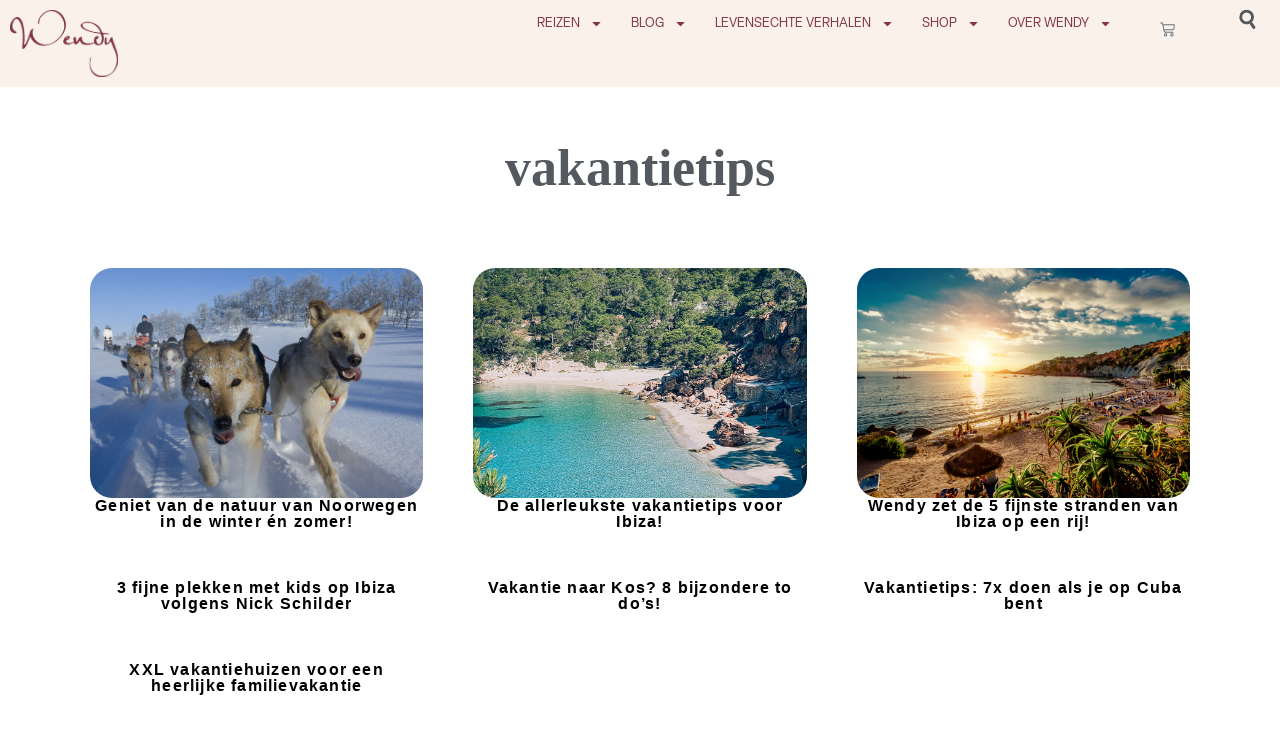

--- FILE ---
content_type: text/html; charset=UTF-8
request_url: https://www.wendyonline.nl/tag/vakantietips/
body_size: 18207
content:
<!doctype html>
<html lang="nl-NL">
<head>
	<meta charset="UTF-8">
	<meta name="viewport" content="width=device-width, initial-scale=1">
	<link rel="profile" href="https://gmpg.org/xfn/11">
	<meta name='robots' content='index, follow, max-image-preview:large, max-snippet:-1, max-video-preview:-1' />

<!-- Google Tag Manager for WordPress by gtm4wp.com -->
<script data-cfasync="false" data-pagespeed-no-defer>
	var gtm4wp_datalayer_name = "dataLayer";
	var dataLayer = dataLayer || [];
	const gtm4wp_use_sku_instead = 0;
	const gtm4wp_currency = 'EUR';
	const gtm4wp_product_per_impression = 0;
	const gtm4wp_clear_ecommerce = false;
	const gtm4wp_datalayer_max_timeout = 2000;

	const gtm4wp_scrollerscript_debugmode         = false;
	const gtm4wp_scrollerscript_callbacktime      = 100;
	const gtm4wp_scrollerscript_readerlocation    = 150;
	const gtm4wp_scrollerscript_contentelementid  = "content";
	const gtm4wp_scrollerscript_scannertime       = 60;
</script>
<!-- End Google Tag Manager for WordPress by gtm4wp.com -->
	<!-- This site is optimized with the Yoast SEO Premium plugin v26.6 (Yoast SEO v26.6) - https://yoast.com/wordpress/plugins/seo/ -->
	<title>vakantietips Archives - WendyOnline</title>
	<link rel="canonical" href="https://www.wendyonline.nl/tag/vakantietips/" />
	<meta property="og:locale" content="nl_NL" />
	<meta property="og:type" content="article" />
	<meta property="og:title" content="vakantietips Archieven" />
	<meta property="og:url" content="https://www.wendyonline.nl/tag/vakantietips/" />
	<meta property="og:site_name" content="WendyOnline" />
	<meta name="twitter:card" content="summary_large_image" />
	<script type="application/ld+json" class="yoast-schema-graph">{"@context":"https://schema.org","@graph":[{"@type":"CollectionPage","@id":"https://www.wendyonline.nl/tag/vakantietips/","url":"https://www.wendyonline.nl/tag/vakantietips/","name":"vakantietips Archives - WendyOnline","isPartOf":{"@id":"https://www.wendyonline.nl/#website"},"primaryImageOfPage":{"@id":"https://www.wendyonline.nl/tag/vakantietips/#primaryimage"},"image":{"@id":"https://www.wendyonline.nl/tag/vakantietips/#primaryimage"},"thumbnailUrl":"https://www.wendyonline.nl/wp-content/uploads/2023/01/Ontwerp-zonder-titel-38.jpg","breadcrumb":{"@id":"https://www.wendyonline.nl/tag/vakantietips/#breadcrumb"},"inLanguage":"nl-NL"},{"@type":"ImageObject","inLanguage":"nl-NL","@id":"https://www.wendyonline.nl/tag/vakantietips/#primaryimage","url":"https://www.wendyonline.nl/wp-content/uploads/2023/01/Ontwerp-zonder-titel-38.jpg","contentUrl":"https://www.wendyonline.nl/wp-content/uploads/2023/01/Ontwerp-zonder-titel-38.jpg","width":1250,"height":750,"caption":"natuur van Noorwegen"},{"@type":"BreadcrumbList","@id":"https://www.wendyonline.nl/tag/vakantietips/#breadcrumb","itemListElement":[{"@type":"ListItem","position":1,"name":"Home","item":"https://www.wendyonline.nl/"},{"@type":"ListItem","position":2,"name":"vakantietips"}]},{"@type":"WebSite","@id":"https://www.wendyonline.nl/#website","url":"https://www.wendyonline.nl/","name":"WendyOnline","description":"Jouw gids voor een happy &amp; healthy lifestyle","publisher":{"@id":"https://www.wendyonline.nl/#organization"},"potentialAction":[{"@type":"SearchAction","target":{"@type":"EntryPoint","urlTemplate":"https://www.wendyonline.nl/?s={search_term_string}"},"query-input":{"@type":"PropertyValueSpecification","valueRequired":true,"valueName":"search_term_string"}}],"inLanguage":"nl-NL"},{"@type":"Organization","@id":"https://www.wendyonline.nl/#organization","name":"WendyOnline","url":"https://www.wendyonline.nl/","logo":{"@type":"ImageObject","inLanguage":"nl-NL","@id":"https://www.wendyonline.nl/#/schema/logo/image/","url":"https://www.wendyonline.nl/wp-content/uploads/cropped-logo-Wendy-aubergine-1.png","contentUrl":"https://www.wendyonline.nl/wp-content/uploads/cropped-logo-Wendy-aubergine-1.png","width":975,"height":601,"caption":"WendyOnline"},"image":{"@id":"https://www.wendyonline.nl/#/schema/logo/image/"}}]}</script>
	<!-- / Yoast SEO Premium plugin. -->


<link rel='dns-prefetch' href='//player.vimeo.com' />
<link rel='dns-prefetch' href='//w.soundcloud.com' />
<link rel="alternate" type="application/rss+xml" title="WendyOnline &raquo; feed" href="https://www.wendyonline.nl/feed/" />
<link rel="alternate" type="application/rss+xml" title="WendyOnline &raquo; reacties feed" href="https://www.wendyonline.nl/comments/feed/" />
<link rel="alternate" type="application/rss+xml" title="WendyOnline &raquo; vakantietips tag feed" href="https://www.wendyonline.nl/tag/vakantietips/feed/" />
<style id='wp-img-auto-sizes-contain-inline-css'>
img:is([sizes=auto i],[sizes^="auto," i]){contain-intrinsic-size:3000px 1500px}
/*# sourceURL=wp-img-auto-sizes-contain-inline-css */
</style>
<style id='wp-emoji-styles-inline-css'>

	img.wp-smiley, img.emoji {
		display: inline !important;
		border: none !important;
		box-shadow: none !important;
		height: 1em !important;
		width: 1em !important;
		margin: 0 0.07em !important;
		vertical-align: -0.1em !important;
		background: none !important;
		padding: 0 !important;
	}
/*# sourceURL=wp-emoji-styles-inline-css */
</style>
<link rel='stylesheet' id='wp-block-library-css' href='https://www.wendyonline.nl/wp-includes/css/dist/block-library/style.min.css?ver=cfc869f574d1fe9f284bf1297744d243' media='all' />
<link rel='stylesheet' id='wc-blocks-style-css' href='https://www.wendyonline.nl/wp-content/plugins/woocommerce/assets/client/blocks/wc-blocks.css?ver=wc-10.4.3' media='all' />
<style id='global-styles-inline-css'>
:root{--wp--preset--aspect-ratio--square: 1;--wp--preset--aspect-ratio--4-3: 4/3;--wp--preset--aspect-ratio--3-4: 3/4;--wp--preset--aspect-ratio--3-2: 3/2;--wp--preset--aspect-ratio--2-3: 2/3;--wp--preset--aspect-ratio--16-9: 16/9;--wp--preset--aspect-ratio--9-16: 9/16;--wp--preset--color--black: #000000;--wp--preset--color--cyan-bluish-gray: #abb8c3;--wp--preset--color--white: #ffffff;--wp--preset--color--pale-pink: #f78da7;--wp--preset--color--vivid-red: #cf2e2e;--wp--preset--color--luminous-vivid-orange: #ff6900;--wp--preset--color--luminous-vivid-amber: #fcb900;--wp--preset--color--light-green-cyan: #7bdcb5;--wp--preset--color--vivid-green-cyan: #00d084;--wp--preset--color--pale-cyan-blue: #8ed1fc;--wp--preset--color--vivid-cyan-blue: #0693e3;--wp--preset--color--vivid-purple: #9b51e0;--wp--preset--gradient--vivid-cyan-blue-to-vivid-purple: linear-gradient(135deg,rgb(6,147,227) 0%,rgb(155,81,224) 100%);--wp--preset--gradient--light-green-cyan-to-vivid-green-cyan: linear-gradient(135deg,rgb(122,220,180) 0%,rgb(0,208,130) 100%);--wp--preset--gradient--luminous-vivid-amber-to-luminous-vivid-orange: linear-gradient(135deg,rgb(252,185,0) 0%,rgb(255,105,0) 100%);--wp--preset--gradient--luminous-vivid-orange-to-vivid-red: linear-gradient(135deg,rgb(255,105,0) 0%,rgb(207,46,46) 100%);--wp--preset--gradient--very-light-gray-to-cyan-bluish-gray: linear-gradient(135deg,rgb(238,238,238) 0%,rgb(169,184,195) 100%);--wp--preset--gradient--cool-to-warm-spectrum: linear-gradient(135deg,rgb(74,234,220) 0%,rgb(151,120,209) 20%,rgb(207,42,186) 40%,rgb(238,44,130) 60%,rgb(251,105,98) 80%,rgb(254,248,76) 100%);--wp--preset--gradient--blush-light-purple: linear-gradient(135deg,rgb(255,206,236) 0%,rgb(152,150,240) 100%);--wp--preset--gradient--blush-bordeaux: linear-gradient(135deg,rgb(254,205,165) 0%,rgb(254,45,45) 50%,rgb(107,0,62) 100%);--wp--preset--gradient--luminous-dusk: linear-gradient(135deg,rgb(255,203,112) 0%,rgb(199,81,192) 50%,rgb(65,88,208) 100%);--wp--preset--gradient--pale-ocean: linear-gradient(135deg,rgb(255,245,203) 0%,rgb(182,227,212) 50%,rgb(51,167,181) 100%);--wp--preset--gradient--electric-grass: linear-gradient(135deg,rgb(202,248,128) 0%,rgb(113,206,126) 100%);--wp--preset--gradient--midnight: linear-gradient(135deg,rgb(2,3,129) 0%,rgb(40,116,252) 100%);--wp--preset--font-size--small: 13px;--wp--preset--font-size--medium: 20px;--wp--preset--font-size--large: 36px;--wp--preset--font-size--x-large: 42px;--wp--preset--spacing--20: 0.44rem;--wp--preset--spacing--30: 0.67rem;--wp--preset--spacing--40: 1rem;--wp--preset--spacing--50: 1.5rem;--wp--preset--spacing--60: 2.25rem;--wp--preset--spacing--70: 3.38rem;--wp--preset--spacing--80: 5.06rem;--wp--preset--shadow--natural: 6px 6px 9px rgba(0, 0, 0, 0.2);--wp--preset--shadow--deep: 12px 12px 50px rgba(0, 0, 0, 0.4);--wp--preset--shadow--sharp: 6px 6px 0px rgba(0, 0, 0, 0.2);--wp--preset--shadow--outlined: 6px 6px 0px -3px rgb(255, 255, 255), 6px 6px rgb(0, 0, 0);--wp--preset--shadow--crisp: 6px 6px 0px rgb(0, 0, 0);}:root { --wp--style--global--content-size: 800px;--wp--style--global--wide-size: 1200px; }:where(body) { margin: 0; }.wp-site-blocks > .alignleft { float: left; margin-right: 2em; }.wp-site-blocks > .alignright { float: right; margin-left: 2em; }.wp-site-blocks > .aligncenter { justify-content: center; margin-left: auto; margin-right: auto; }:where(.wp-site-blocks) > * { margin-block-start: 24px; margin-block-end: 0; }:where(.wp-site-blocks) > :first-child { margin-block-start: 0; }:where(.wp-site-blocks) > :last-child { margin-block-end: 0; }:root { --wp--style--block-gap: 24px; }:root :where(.is-layout-flow) > :first-child{margin-block-start: 0;}:root :where(.is-layout-flow) > :last-child{margin-block-end: 0;}:root :where(.is-layout-flow) > *{margin-block-start: 24px;margin-block-end: 0;}:root :where(.is-layout-constrained) > :first-child{margin-block-start: 0;}:root :where(.is-layout-constrained) > :last-child{margin-block-end: 0;}:root :where(.is-layout-constrained) > *{margin-block-start: 24px;margin-block-end: 0;}:root :where(.is-layout-flex){gap: 24px;}:root :where(.is-layout-grid){gap: 24px;}.is-layout-flow > .alignleft{float: left;margin-inline-start: 0;margin-inline-end: 2em;}.is-layout-flow > .alignright{float: right;margin-inline-start: 2em;margin-inline-end: 0;}.is-layout-flow > .aligncenter{margin-left: auto !important;margin-right: auto !important;}.is-layout-constrained > .alignleft{float: left;margin-inline-start: 0;margin-inline-end: 2em;}.is-layout-constrained > .alignright{float: right;margin-inline-start: 2em;margin-inline-end: 0;}.is-layout-constrained > .aligncenter{margin-left: auto !important;margin-right: auto !important;}.is-layout-constrained > :where(:not(.alignleft):not(.alignright):not(.alignfull)){max-width: var(--wp--style--global--content-size);margin-left: auto !important;margin-right: auto !important;}.is-layout-constrained > .alignwide{max-width: var(--wp--style--global--wide-size);}body .is-layout-flex{display: flex;}.is-layout-flex{flex-wrap: wrap;align-items: center;}.is-layout-flex > :is(*, div){margin: 0;}body .is-layout-grid{display: grid;}.is-layout-grid > :is(*, div){margin: 0;}body{padding-top: 0px;padding-right: 0px;padding-bottom: 0px;padding-left: 0px;}a:where(:not(.wp-element-button)){text-decoration: underline;}:root :where(.wp-element-button, .wp-block-button__link){background-color: #32373c;border-width: 0;color: #fff;font-family: inherit;font-size: inherit;font-style: inherit;font-weight: inherit;letter-spacing: inherit;line-height: inherit;padding-top: calc(0.667em + 2px);padding-right: calc(1.333em + 2px);padding-bottom: calc(0.667em + 2px);padding-left: calc(1.333em + 2px);text-decoration: none;text-transform: inherit;}.has-black-color{color: var(--wp--preset--color--black) !important;}.has-cyan-bluish-gray-color{color: var(--wp--preset--color--cyan-bluish-gray) !important;}.has-white-color{color: var(--wp--preset--color--white) !important;}.has-pale-pink-color{color: var(--wp--preset--color--pale-pink) !important;}.has-vivid-red-color{color: var(--wp--preset--color--vivid-red) !important;}.has-luminous-vivid-orange-color{color: var(--wp--preset--color--luminous-vivid-orange) !important;}.has-luminous-vivid-amber-color{color: var(--wp--preset--color--luminous-vivid-amber) !important;}.has-light-green-cyan-color{color: var(--wp--preset--color--light-green-cyan) !important;}.has-vivid-green-cyan-color{color: var(--wp--preset--color--vivid-green-cyan) !important;}.has-pale-cyan-blue-color{color: var(--wp--preset--color--pale-cyan-blue) !important;}.has-vivid-cyan-blue-color{color: var(--wp--preset--color--vivid-cyan-blue) !important;}.has-vivid-purple-color{color: var(--wp--preset--color--vivid-purple) !important;}.has-black-background-color{background-color: var(--wp--preset--color--black) !important;}.has-cyan-bluish-gray-background-color{background-color: var(--wp--preset--color--cyan-bluish-gray) !important;}.has-white-background-color{background-color: var(--wp--preset--color--white) !important;}.has-pale-pink-background-color{background-color: var(--wp--preset--color--pale-pink) !important;}.has-vivid-red-background-color{background-color: var(--wp--preset--color--vivid-red) !important;}.has-luminous-vivid-orange-background-color{background-color: var(--wp--preset--color--luminous-vivid-orange) !important;}.has-luminous-vivid-amber-background-color{background-color: var(--wp--preset--color--luminous-vivid-amber) !important;}.has-light-green-cyan-background-color{background-color: var(--wp--preset--color--light-green-cyan) !important;}.has-vivid-green-cyan-background-color{background-color: var(--wp--preset--color--vivid-green-cyan) !important;}.has-pale-cyan-blue-background-color{background-color: var(--wp--preset--color--pale-cyan-blue) !important;}.has-vivid-cyan-blue-background-color{background-color: var(--wp--preset--color--vivid-cyan-blue) !important;}.has-vivid-purple-background-color{background-color: var(--wp--preset--color--vivid-purple) !important;}.has-black-border-color{border-color: var(--wp--preset--color--black) !important;}.has-cyan-bluish-gray-border-color{border-color: var(--wp--preset--color--cyan-bluish-gray) !important;}.has-white-border-color{border-color: var(--wp--preset--color--white) !important;}.has-pale-pink-border-color{border-color: var(--wp--preset--color--pale-pink) !important;}.has-vivid-red-border-color{border-color: var(--wp--preset--color--vivid-red) !important;}.has-luminous-vivid-orange-border-color{border-color: var(--wp--preset--color--luminous-vivid-orange) !important;}.has-luminous-vivid-amber-border-color{border-color: var(--wp--preset--color--luminous-vivid-amber) !important;}.has-light-green-cyan-border-color{border-color: var(--wp--preset--color--light-green-cyan) !important;}.has-vivid-green-cyan-border-color{border-color: var(--wp--preset--color--vivid-green-cyan) !important;}.has-pale-cyan-blue-border-color{border-color: var(--wp--preset--color--pale-cyan-blue) !important;}.has-vivid-cyan-blue-border-color{border-color: var(--wp--preset--color--vivid-cyan-blue) !important;}.has-vivid-purple-border-color{border-color: var(--wp--preset--color--vivid-purple) !important;}.has-vivid-cyan-blue-to-vivid-purple-gradient-background{background: var(--wp--preset--gradient--vivid-cyan-blue-to-vivid-purple) !important;}.has-light-green-cyan-to-vivid-green-cyan-gradient-background{background: var(--wp--preset--gradient--light-green-cyan-to-vivid-green-cyan) !important;}.has-luminous-vivid-amber-to-luminous-vivid-orange-gradient-background{background: var(--wp--preset--gradient--luminous-vivid-amber-to-luminous-vivid-orange) !important;}.has-luminous-vivid-orange-to-vivid-red-gradient-background{background: var(--wp--preset--gradient--luminous-vivid-orange-to-vivid-red) !important;}.has-very-light-gray-to-cyan-bluish-gray-gradient-background{background: var(--wp--preset--gradient--very-light-gray-to-cyan-bluish-gray) !important;}.has-cool-to-warm-spectrum-gradient-background{background: var(--wp--preset--gradient--cool-to-warm-spectrum) !important;}.has-blush-light-purple-gradient-background{background: var(--wp--preset--gradient--blush-light-purple) !important;}.has-blush-bordeaux-gradient-background{background: var(--wp--preset--gradient--blush-bordeaux) !important;}.has-luminous-dusk-gradient-background{background: var(--wp--preset--gradient--luminous-dusk) !important;}.has-pale-ocean-gradient-background{background: var(--wp--preset--gradient--pale-ocean) !important;}.has-electric-grass-gradient-background{background: var(--wp--preset--gradient--electric-grass) !important;}.has-midnight-gradient-background{background: var(--wp--preset--gradient--midnight) !important;}.has-small-font-size{font-size: var(--wp--preset--font-size--small) !important;}.has-medium-font-size{font-size: var(--wp--preset--font-size--medium) !important;}.has-large-font-size{font-size: var(--wp--preset--font-size--large) !important;}.has-x-large-font-size{font-size: var(--wp--preset--font-size--x-large) !important;}
/*# sourceURL=global-styles-inline-css */
</style>

<link rel='stylesheet' id='mailerlite_forms.css-css' href='https://www.wendyonline.nl/wp-content/plugins/official-mailerlite-sign-up-forms/assets/css/mailerlite_forms.css?ver=1.7.18' media='all' />
<link rel='stylesheet' id='woocommerce-layout-css' href='https://www.wendyonline.nl/wp-content/plugins/woocommerce/assets/css/woocommerce-layout.css?ver=10.4.3' media='all' />
<link rel='stylesheet' id='woocommerce-smallscreen-css' href='https://www.wendyonline.nl/wp-content/plugins/woocommerce/assets/css/woocommerce-smallscreen.css?ver=10.4.3' media='only screen and (max-width: 768px)' />
<link rel='stylesheet' id='woocommerce-general-css' href='https://www.wendyonline.nl/wp-content/plugins/woocommerce/assets/css/woocommerce.css?ver=10.4.3' media='all' />
<style id='woocommerce-inline-inline-css'>
.woocommerce form .form-row .required { visibility: visible; }
/*# sourceURL=woocommerce-inline-inline-css */
</style>
<link rel='stylesheet' id='hello-elementor-css' href='https://www.wendyonline.nl/wp-content/themes/hello-elementor/assets/css/reset.css?ver=3.4.5' media='all' />
<link rel='stylesheet' id='hello-elementor-theme-style-css' href='https://www.wendyonline.nl/wp-content/themes/hello-elementor/assets/css/theme.css?ver=3.4.5' media='all' />
<link rel='stylesheet' id='hello-elementor-header-footer-css' href='https://www.wendyonline.nl/wp-content/themes/hello-elementor/assets/css/header-footer.css?ver=3.4.5' media='all' />
<link rel='stylesheet' id='elementor-frontend-css' href='https://www.wendyonline.nl/wp-content/plugins/elementor/assets/css/frontend.min.css?ver=3.31.1' media='all' />
<link rel='stylesheet' id='elementor-post-102362-css' href='https://www.wendyonline.nl/wp-content/uploads/elementor/css/post-102362.css?ver=1768966438' media='all' />
<link rel='stylesheet' id='widget-image-css' href='https://www.wendyonline.nl/wp-content/plugins/elementor/assets/css/widget-image.min.css?ver=3.31.1' media='all' />
<link rel='stylesheet' id='widget-nav-menu-css' href='https://www.wendyonline.nl/wp-content/plugins/elementor-pro/assets/css/widget-nav-menu.min.css?ver=3.31.1' media='all' />
<link rel='stylesheet' id='widget-woocommerce-menu-cart-css' href='https://www.wendyonline.nl/wp-content/plugins/elementor-pro/assets/css/widget-woocommerce-menu-cart.min.css?ver=3.31.1' media='all' />
<link rel='stylesheet' id='widget-social-icons-css' href='https://www.wendyonline.nl/wp-content/plugins/elementor/assets/css/widget-social-icons.min.css?ver=3.31.1' media='all' />
<link rel='stylesheet' id='e-apple-webkit-css' href='https://www.wendyonline.nl/wp-content/plugins/elementor/assets/css/conditionals/apple-webkit.min.css?ver=3.31.1' media='all' />
<link rel='stylesheet' id='widget-heading-css' href='https://www.wendyonline.nl/wp-content/plugins/elementor/assets/css/widget-heading.min.css?ver=3.31.1' media='all' />
<link rel='stylesheet' id='widget-loop-common-css' href='https://www.wendyonline.nl/wp-content/plugins/elementor-pro/assets/css/widget-loop-common.min.css?ver=3.31.1' media='all' />
<link rel='stylesheet' id='widget-loop-grid-css' href='https://www.wendyonline.nl/wp-content/plugins/elementor-pro/assets/css/widget-loop-grid.min.css?ver=3.31.1' media='all' />
<link rel='stylesheet' id='elementor-post-102398-css' href='https://www.wendyonline.nl/wp-content/uploads/elementor/css/post-102398.css?ver=1768966438' media='all' />
<link rel='stylesheet' id='elementor-post-102416-css' href='https://www.wendyonline.nl/wp-content/uploads/elementor/css/post-102416.css?ver=1768966438' media='all' />
<link rel='stylesheet' id='elementor-post-102387-css' href='https://www.wendyonline.nl/wp-content/uploads/elementor/css/post-102387.css?ver=1768966483' media='all' />
<link rel='stylesheet' id='mollie-applepaydirect-css' href='https://www.wendyonline.nl/wp-content/plugins/mollie-payments-for-woocommerce/public/css/mollie-applepaydirect.min.css?ver=1766150161' media='screen' />
<script src="https://www.wendyonline.nl/wp-includes/js/jquery/jquery.min.js?ver=3.7.1" id="jquery-core-js"></script>
<script src="https://www.wendyonline.nl/wp-includes/js/jquery/jquery-migrate.min.js?ver=3.4.1" id="jquery-migrate-js"></script>
<script src="https://www.wendyonline.nl/wp-content/plugins/woocommerce/assets/js/jquery-blockui/jquery.blockUI.min.js?ver=2.7.0-wc.10.4.3" id="wc-jquery-blockui-js" defer data-wp-strategy="defer"></script>
<script id="wc-add-to-cart-js-extra">
var wc_add_to_cart_params = {"ajax_url":"/wp-admin/admin-ajax.php","wc_ajax_url":"/?wc-ajax=%%endpoint%%","i18n_view_cart":"Bekijk winkelwagen","cart_url":"https://www.wendyonline.nl/winkelwagen/","is_cart":"","cart_redirect_after_add":"no"};
//# sourceURL=wc-add-to-cart-js-extra
</script>
<script src="https://www.wendyonline.nl/wp-content/plugins/woocommerce/assets/js/frontend/add-to-cart.min.js?ver=10.4.3" id="wc-add-to-cart-js" defer data-wp-strategy="defer"></script>
<script src="https://www.wendyonline.nl/wp-content/plugins/woocommerce/assets/js/js-cookie/js.cookie.min.js?ver=2.1.4-wc.10.4.3" id="wc-js-cookie-js" defer data-wp-strategy="defer"></script>
<script id="woocommerce-js-extra">
var woocommerce_params = {"ajax_url":"/wp-admin/admin-ajax.php","wc_ajax_url":"/?wc-ajax=%%endpoint%%","i18n_password_show":"Wachtwoord weergeven","i18n_password_hide":"Wachtwoord verbergen"};
//# sourceURL=woocommerce-js-extra
</script>
<script src="https://www.wendyonline.nl/wp-content/plugins/woocommerce/assets/js/frontend/woocommerce.min.js?ver=10.4.3" id="woocommerce-js" defer data-wp-strategy="defer"></script>
<script src="https://www.wendyonline.nl/wp-content/plugins/duracelltomi-google-tag-manager/dist/js/analytics-talk-content-tracking.js?ver=1.22.3" id="gtm4wp-scroll-tracking-js"></script>
<link rel="https://api.w.org/" href="https://www.wendyonline.nl/wp-json/" /><link rel="alternate" title="JSON" type="application/json" href="https://www.wendyonline.nl/wp-json/wp/v2/tags/2433" />        <!-- MailerLite Universal -->
        <script>
            (function(w,d,e,u,f,l,n){w[f]=w[f]||function(){(w[f].q=w[f].q||[])
                .push(arguments);},l=d.createElement(e),l.async=1,l.src=u,
                n=d.getElementsByTagName(e)[0],n.parentNode.insertBefore(l,n);})
            (window,document,'script','https://assets.mailerlite.com/js/universal.js','ml');
            ml('account', '860970');
            ml('enablePopups', false);
        </script>
        <!-- End MailerLite Universal -->
        
<!-- Google Tag Manager for WordPress by gtm4wp.com -->
<!-- GTM Container placement set to automatic -->
<script data-cfasync="false" data-pagespeed-no-defer>
	var dataLayer_content = {"visitorLoginState":"logged-out","visitorType":"visitor-logged-out","visitorEmail":"","visitorEmailHash":"","visitorRegistrationDate":"","visitorUsername":"","pagePostType":"post","pagePostType2":"tag-post","customerTotalOrders":0,"customerTotalOrderValue":0,"customerFirstName":"","customerLastName":"","customerBillingFirstName":"","customerBillingLastName":"","customerBillingCompany":"","customerBillingAddress1":"","customerBillingAddress2":"","customerBillingCity":"","customerBillingState":"","customerBillingPostcode":"","customerBillingCountry":"","customerBillingEmail":"","customerBillingEmailHash":"","customerBillingPhone":"","customerShippingFirstName":"","customerShippingLastName":"","customerShippingCompany":"","customerShippingAddress1":"","customerShippingAddress2":"","customerShippingCity":"","customerShippingState":"","customerShippingPostcode":"","customerShippingCountry":"","cartContent":{"totals":{"applied_coupons":[],"discount_total":0,"subtotal":0,"total":0},"items":[]}};
	dataLayer.push( dataLayer_content );
</script>
<script data-cfasync="false" data-pagespeed-no-defer>
(function(w,d,s,l,i){w[l]=w[l]||[];w[l].push({'gtm.start':
new Date().getTime(),event:'gtm.js'});var f=d.getElementsByTagName(s)[0],
j=d.createElement(s),dl=l!='dataLayer'?'&l='+l:'';j.async=true;j.src=
'//www.googletagmanager.com/gtm.js?id='+i+dl;f.parentNode.insertBefore(j,f);
})(window,document,'script','dataLayer','GTM-MC8ZMKL');
</script>
<!-- End Google Tag Manager for WordPress by gtm4wp.com -->	<noscript><style>.woocommerce-product-gallery{ opacity: 1 !important; }</style></noscript>
	<meta name="generator" content="Elementor 3.31.1; features: e_font_icon_svg, additional_custom_breakpoints, e_element_cache; settings: css_print_method-external, google_font-enabled, font_display-swap">
			<style>
				.e-con.e-parent:nth-of-type(n+4):not(.e-lazyloaded):not(.e-no-lazyload),
				.e-con.e-parent:nth-of-type(n+4):not(.e-lazyloaded):not(.e-no-lazyload) * {
					background-image: none !important;
				}
				@media screen and (max-height: 1024px) {
					.e-con.e-parent:nth-of-type(n+3):not(.e-lazyloaded):not(.e-no-lazyload),
					.e-con.e-parent:nth-of-type(n+3):not(.e-lazyloaded):not(.e-no-lazyload) * {
						background-image: none !important;
					}
				}
				@media screen and (max-height: 640px) {
					.e-con.e-parent:nth-of-type(n+2):not(.e-lazyloaded):not(.e-no-lazyload),
					.e-con.e-parent:nth-of-type(n+2):not(.e-lazyloaded):not(.e-no-lazyload) * {
						background-image: none !important;
					}
				}
			</style>
			<link rel="icon" href="https://www.wendyonline.nl/wp-content/uploads/ICON-100x100.png" sizes="32x32" />
<link rel="icon" href="https://www.wendyonline.nl/wp-content/uploads/ICON.png" sizes="192x192" />
<link rel="apple-touch-icon" href="https://www.wendyonline.nl/wp-content/uploads/ICON.png" />
<meta name="msapplication-TileImage" content="https://www.wendyonline.nl/wp-content/uploads/ICON.png" />
<link rel='stylesheet' id='elementor-post-102413-css' href='https://www.wendyonline.nl/wp-content/uploads/elementor/css/post-102413.css?ver=1768966439' media='all' />
<link rel='stylesheet' id='widget-search-css' href='https://www.wendyonline.nl/wp-content/plugins/elementor-pro/assets/css/widget-search.min.css?ver=3.31.1' media='all' />
<link rel='stylesheet' id='e-popup-css' href='https://www.wendyonline.nl/wp-content/plugins/elementor-pro/assets/css/conditionals/popup.min.css?ver=3.31.1' media='all' />
</head>
<body data-rsssl=1 class="archive tag tag-vakantietips tag-2433 wp-custom-logo wp-embed-responsive wp-theme-hello-elementor theme-hello-elementor woocommerce-no-js hello-elementor-default elementor-page-102387 elementor-default elementor-template-full-width elementor-kit-102362">


<!-- GTM Container placement set to automatic -->
<!-- Google Tag Manager (noscript) -->
				<noscript><iframe src="https://www.googletagmanager.com/ns.html?id=GTM-MC8ZMKL" height="0" width="0" style="display:none;visibility:hidden" aria-hidden="true"></iframe></noscript>
<!-- End Google Tag Manager (noscript) -->
<a class="skip-link screen-reader-text" href="#content">Ga naar de inhoud</a>

		<header data-elementor-type="header" data-elementor-id="102398" class="elementor elementor-102398 elementor-location-header" data-elementor-post-type="elementor_library">
			<div class="elementor-element elementor-element-be77ee4 e-grid elementor-hidden-desktop elementor-hidden-tablet e-con-boxed e-con e-parent" data-id="be77ee4" data-element_type="container">
					<div class="e-con-inner">
				<div class="elementor-element elementor-element-c02a008 elementor-widget elementor-widget-theme-site-logo elementor-widget-image" data-id="c02a008" data-element_type="widget" data-widget_type="theme-site-logo.default">
				<div class="elementor-widget-container">
											<a href="https://www.wendyonline.nl">
			<img fetchpriority="high" width="975" height="601" src="https://www.wendyonline.nl/wp-content/uploads/cropped-logo-Wendy-aubergine-1.png" class="attachment-full size-full wp-image-104298" alt="" srcset="https://www.wendyonline.nl/wp-content/uploads/cropped-logo-Wendy-aubergine-1.png 975w, https://www.wendyonline.nl/wp-content/uploads/cropped-logo-Wendy-aubergine-1-768x473.png 768w, https://www.wendyonline.nl/wp-content/uploads/cropped-logo-Wendy-aubergine-1-920x567.png 920w" sizes="(max-width: 975px) 100vw, 975px" />				</a>
											</div>
				</div>
				<div class="elementor-element elementor-element-1c92d3d elementor-nav-menu--stretch elementor-nav-menu__text-align-aside elementor-nav-menu--toggle elementor-nav-menu--burger elementor-widget elementor-widget-nav-menu" data-id="1c92d3d" data-element_type="widget" data-settings="{&quot;layout&quot;:&quot;dropdown&quot;,&quot;full_width&quot;:&quot;stretch&quot;,&quot;submenu_icon&quot;:{&quot;value&quot;:&quot;&lt;svg class=\&quot;e-font-icon-svg e-fas-caret-down\&quot; viewBox=\&quot;0 0 320 512\&quot; xmlns=\&quot;http:\/\/www.w3.org\/2000\/svg\&quot;&gt;&lt;path d=\&quot;M31.3 192h257.3c17.8 0 26.7 21.5 14.1 34.1L174.1 354.8c-7.8 7.8-20.5 7.8-28.3 0L17.2 226.1C4.6 213.5 13.5 192 31.3 192z\&quot;&gt;&lt;\/path&gt;&lt;\/svg&gt;&quot;,&quot;library&quot;:&quot;fa-solid&quot;},&quot;toggle&quot;:&quot;burger&quot;}" data-widget_type="nav-menu.default">
				<div class="elementor-widget-container">
							<div class="elementor-menu-toggle" role="button" tabindex="0" aria-label="Menu Toggle" aria-expanded="false">
			<svg aria-hidden="true" role="presentation" class="elementor-menu-toggle__icon--open e-font-icon-svg e-eicon-menu-bar" viewBox="0 0 1000 1000" xmlns="http://www.w3.org/2000/svg"><path d="M104 333H896C929 333 958 304 958 271S929 208 896 208H104C71 208 42 237 42 271S71 333 104 333ZM104 583H896C929 583 958 554 958 521S929 458 896 458H104C71 458 42 487 42 521S71 583 104 583ZM104 833H896C929 833 958 804 958 771S929 708 896 708H104C71 708 42 737 42 771S71 833 104 833Z"></path></svg><svg aria-hidden="true" role="presentation" class="elementor-menu-toggle__icon--close e-font-icon-svg e-eicon-close" viewBox="0 0 1000 1000" xmlns="http://www.w3.org/2000/svg"><path d="M742 167L500 408 258 167C246 154 233 150 217 150 196 150 179 158 167 167 154 179 150 196 150 212 150 229 154 242 171 254L408 500 167 742C138 771 138 800 167 829 196 858 225 858 254 829L496 587 738 829C750 842 767 846 783 846 800 846 817 842 829 829 842 817 846 804 846 783 846 767 842 750 829 737L588 500 833 258C863 229 863 200 833 171 804 137 775 137 742 167Z"></path></svg>		</div>
					<nav class="elementor-nav-menu--dropdown elementor-nav-menu__container" aria-hidden="true">
				<ul id="menu-2-1c92d3d" class="elementor-nav-menu"><li class="menu-item menu-item-type-post_type menu-item-object-page menu-item-has-children menu-item-104051"><a href="https://www.wendyonline.nl/reizen/" class="elementor-item" tabindex="-1">REIZEN</a>
<ul class="sub-menu elementor-nav-menu--dropdown">
	<li class="menu-item menu-item-type-taxonomy menu-item-object-category menu-item-61714"><a href="https://www.wendyonline.nl/ibiza/" class="elementor-sub-item" tabindex="-1">IBIZA</a></li>
	<li class="menu-item menu-item-type-taxonomy menu-item-object-category menu-item-93340"><a href="https://www.wendyonline.nl/reizen/" class="elementor-sub-item" tabindex="-1">REIZEN</a></li>
</ul>
</li>
<li class="menu-item menu-item-type-custom menu-item-object-custom menu-item-has-children menu-item-100977"><a href="/#" class="elementor-item elementor-item-anchor" tabindex="-1">BLOG</a>
<ul class="sub-menu elementor-nav-menu--dropdown">
	<li class="menu-item menu-item-type-custom menu-item-object-custom menu-item-has-children menu-item-59304"><a href="https://www.wendyonline.nl/geluk-2/" class="elementor-sub-item" tabindex="-1">GELUK</a>
	<ul class="sub-menu elementor-nav-menu--dropdown">
		<li class="menu-item menu-item-type-taxonomy menu-item-object-category menu-item-25579"><a href="https://www.wendyonline.nl/geluk-2/geluk/" class="elementor-sub-item" tabindex="-1">Geluk</a></li>
		<li class="menu-item menu-item-type-taxonomy menu-item-object-category menu-item-25580"><a href="https://www.wendyonline.nl/geluk-2/selfcare/" class="elementor-sub-item" tabindex="-1">Selfcare</a></li>
		<li class="menu-item menu-item-type-taxonomy menu-item-object-category menu-item-34433"><a href="https://www.wendyonline.nl/geluk-2/opvoeden/" class="elementor-sub-item" tabindex="-1">Opvoeden</a></li>
		<li class="menu-item menu-item-type-taxonomy menu-item-object-category menu-item-27178"><a href="https://www.wendyonline.nl/geluk-2/winnen/" class="elementor-sub-item" tabindex="-1">Winnen</a></li>
		<li class="menu-item menu-item-type-taxonomy menu-item-object-category menu-item-85313"><a href="https://www.wendyonline.nl/geluk-2/de-zondagochtend-van/" class="elementor-sub-item" tabindex="-1">De zondagochtend van</a></li>
	</ul>
</li>
	<li class="menu-item menu-item-type-custom menu-item-object-custom menu-item-has-children menu-item-59305"><a href="https://www.wendyonline.nl/gezondheid" class="elementor-sub-item" tabindex="-1">GEZONDHEID</a>
	<ul class="sub-menu elementor-nav-menu--dropdown">
		<li class="menu-item menu-item-type-taxonomy menu-item-object-category menu-item-42856"><a href="https://www.wendyonline.nl/gezondheid/body-mind/" class="elementor-sub-item" tabindex="-1">Body &#038; Mind</a></li>
		<li class="menu-item menu-item-type-taxonomy menu-item-object-category menu-item-97120"><a href="https://www.wendyonline.nl/gezondheid/financiele-gezondheid/" class="elementor-sub-item" tabindex="-1">Financiële gezondheid</a></li>
		<li class="menu-item menu-item-type-taxonomy menu-item-object-category menu-item-34438"><a href="https://www.wendyonline.nl/gezondheid/spirit/" class="elementor-sub-item" tabindex="-1">Spirit</a></li>
		<li class="menu-item menu-item-type-taxonomy menu-item-object-category menu-item-34436"><a href="https://www.wendyonline.nl/gezondheid/psyche/" class="elementor-sub-item" tabindex="-1">Psyche</a></li>
		<li class="menu-item menu-item-type-taxonomy menu-item-object-category menu-item-34437"><a href="https://www.wendyonline.nl/gezondheid/recepten/" class="elementor-sub-item" tabindex="-1">Recepten</a></li>
		<li class="menu-item menu-item-type-taxonomy menu-item-object-category menu-item-42854"><a href="https://www.wendyonline.nl/gezondheid/voeding/" class="elementor-sub-item" tabindex="-1">Voeding</a></li>
		<li class="menu-item menu-item-type-taxonomy menu-item-object-category menu-item-34445"><a href="https://www.wendyonline.nl/gezondheid/work-outs/" class="elementor-sub-item" tabindex="-1">Work-outs</a></li>
	</ul>
</li>
	<li class="menu-item menu-item-type-custom menu-item-object-custom menu-item-has-children menu-item-59306"><a href="https://www.wendyonline.nl/leefstijl" class="elementor-sub-item" tabindex="-1">LEEFSTIJL</a>
	<ul class="sub-menu elementor-nav-menu--dropdown">
		<li class="menu-item menu-item-type-taxonomy menu-item-object-category menu-item-25584"><a href="https://www.wendyonline.nl/leefstijl/bestemmingen/" class="elementor-sub-item" tabindex="-1">Bestemmingen</a></li>
		<li class="menu-item menu-item-type-taxonomy menu-item-object-category menu-item-97140"><a href="https://www.wendyonline.nl/leefstijl/columns/" class="elementor-sub-item" tabindex="-1">Columns</a></li>
		<li class="menu-item menu-item-type-taxonomy menu-item-object-category menu-item-98551"><a href="https://www.wendyonline.nl/leefstijl/duurzaamheid/" class="elementor-sub-item" tabindex="-1">Duurzaamheid</a></li>
		<li class="menu-item menu-item-type-taxonomy menu-item-object-category menu-item-25585"><a href="https://www.wendyonline.nl/leefstijl/wonen/" class="elementor-sub-item" tabindex="-1">Wonen</a></li>
		<li class="menu-item menu-item-type-taxonomy menu-item-object-category menu-item-25583"><a href="https://www.wendyonline.nl/leefstijl/mode/" class="elementor-sub-item" tabindex="-1">Mode</a></li>
		<li class="menu-item menu-item-type-taxonomy menu-item-object-category menu-item-34440"><a href="https://www.wendyonline.nl/leefstijl/beauty/" class="elementor-sub-item" tabindex="-1">Beauty</a></li>
		<li class="menu-item menu-item-type-taxonomy menu-item-object-category menu-item-46215"><a href="https://www.wendyonline.nl/leefstijl/entertainment/" class="elementor-sub-item" tabindex="-1">Entertainment</a></li>
		<li class="menu-item menu-item-type-taxonomy menu-item-object-category menu-item-46214"><a href="https://www.wendyonline.nl/leefstijl/kijk-luister-lees/" class="elementor-sub-item" tabindex="-1">Tips</a></li>
	</ul>
</li>
</ul>
</li>
<li class="menu-item menu-item-type-custom menu-item-object-custom menu-item-has-children menu-item-59307"><a href="https://www.wendyonline.nl/levensechte-verhalen" class="elementor-item" tabindex="-1">LEVENSECHTE VERHALEN</a>
<ul class="sub-menu elementor-nav-menu--dropdown">
	<li class="menu-item menu-item-type-taxonomy menu-item-object-category menu-item-65524"><a href="https://www.wendyonline.nl/levensechte-verhalen/levensecht-de-podcast/" class="elementor-sub-item" tabindex="-1">Levensecht de podcast</a></li>
	<li class="menu-item menu-item-type-taxonomy menu-item-object-category menu-item-49858"><a href="https://www.wendyonline.nl/levensechte-verhalen/de-overwinning/" class="elementor-sub-item" tabindex="-1">De overwinning</a></li>
	<li class="menu-item menu-item-type-taxonomy menu-item-object-category menu-item-66858"><a href="https://www.wendyonline.nl/levensechte-verhalen/vrouwen-met-impact/" class="elementor-sub-item" tabindex="-1">Vrouwen met impact</a></li>
</ul>
</li>
<li class="menu-item menu-item-type-post_type menu-item-object-page menu-item-has-children menu-item-44380"><a href="https://www.wendyonline.nl/shop2/" class="elementor-item" tabindex="-1">SHOP</a>
<ul class="sub-menu elementor-nav-menu--dropdown">
	<li class="menu-item menu-item-type-taxonomy menu-item-object-product_cat menu-item-56660"><a href="https://www.wendyonline.nl/product-categorie/specials/" class="elementor-sub-item" tabindex="-1">MAGAZINE</a></li>
</ul>
</li>
<li class="menu-item menu-item-type-custom menu-item-object-custom menu-item-has-children menu-item-93395"><a href="#" class="elementor-item elementor-item-anchor" tabindex="-1">Over Wendy</a>
<ul class="sub-menu elementor-nav-menu--dropdown">
	<li class="menu-item menu-item-type-post_type menu-item-object-page menu-item-95297"><a href="https://www.wendyonline.nl/nieuwsbrief/" class="elementor-sub-item" tabindex="-1">Nieuwsbrief</a></li>
	<li class="menu-item menu-item-type-taxonomy menu-item-object-category menu-item-44784"><a href="https://www.wendyonline.nl/video/wendy-op-tv-video/" class="elementor-sub-item" tabindex="-1">Wendy op TV</a></li>
</ul>
</li>
</ul>			</nav>
						</div>
				</div>
				<div class="elementor-element elementor-element-6e2813f elementor-menu-cart--items-indicator-none toggle-icon--cart-medium elementor-menu-cart--cart-type-side-cart elementor-menu-cart--show-remove-button-yes elementor-widget elementor-widget-woocommerce-menu-cart" data-id="6e2813f" data-element_type="widget" data-settings="{&quot;cart_type&quot;:&quot;side-cart&quot;,&quot;open_cart&quot;:&quot;click&quot;,&quot;automatically_open_cart&quot;:&quot;no&quot;}" data-widget_type="woocommerce-menu-cart.default">
				<div class="elementor-widget-container">
							<div class="elementor-menu-cart__wrapper">
							<div class="elementor-menu-cart__toggle_wrapper">
					<div class="elementor-menu-cart__container elementor-lightbox" aria-hidden="true">
						<div class="elementor-menu-cart__main" aria-hidden="true">
									<div class="elementor-menu-cart__close-button">
					</div>
									<div class="widget_shopping_cart_content">
															</div>
						</div>
					</div>
							<div class="elementor-menu-cart__toggle elementor-button-wrapper">
			<a id="elementor-menu-cart__toggle_button" href="#" class="elementor-menu-cart__toggle_button elementor-button elementor-size-sm" aria-expanded="false">
				<span class="elementor-button-text"><span class="woocommerce-Price-amount amount"><bdi><span class="woocommerce-Price-currencySymbol">&euro;</span>0,00</bdi></span></span>
				<span class="elementor-button-icon">
					<span class="elementor-button-icon-qty" data-counter="0">0</span>
					<svg class="e-font-icon-svg e-eicon-cart-medium" viewBox="0 0 1000 1000" xmlns="http://www.w3.org/2000/svg"><path d="M740 854C740 883 763 906 792 906S844 883 844 854 820 802 792 802 740 825 740 854ZM217 156H958C977 156 992 173 989 191L957 452C950 509 901 552 843 552H297L303 581C311 625 350 656 395 656H875C892 656 906 670 906 687S892 719 875 719H394C320 719 255 666 241 593L141 94H42C25 94 10 80 10 62S25 31 42 31H167C182 31 195 42 198 56L217 156ZM230 219L284 490H843C869 490 891 470 895 444L923 219H230ZM677 854C677 791 728 740 792 740S906 791 906 854 855 969 792 969 677 918 677 854ZM260 854C260 791 312 740 375 740S490 791 490 854 438 969 375 969 260 918 260 854ZM323 854C323 883 346 906 375 906S427 883 427 854 404 802 375 802 323 825 323 854Z"></path></svg>					<span class="elementor-screen-only">Cart</span>
				</span>
			</a>
		</div>
						</div>
					</div> <!-- close elementor-menu-cart__wrapper -->
						</div>
				</div>
					</div>
				</div>
		<div class="elementor-element elementor-element-bcbf584 e-con-full elementor-hidden-mobile e-flex e-con e-parent" data-id="bcbf584" data-element_type="container" data-settings="{&quot;background_background&quot;:&quot;classic&quot;}">
		<div class="elementor-element elementor-element-2485138 e-con-full e-flex e-con e-child" data-id="2485138" data-element_type="container">
				<div class="elementor-element elementor-element-a0b285c elementor-widget elementor-widget-theme-site-logo elementor-widget-image" data-id="a0b285c" data-element_type="widget" data-widget_type="theme-site-logo.default">
				<div class="elementor-widget-container">
											<a href="https://www.wendyonline.nl">
			<img fetchpriority="high" width="975" height="601" src="https://www.wendyonline.nl/wp-content/uploads/cropped-logo-Wendy-aubergine-1.png" class="attachment-full size-full wp-image-104298" alt="" srcset="https://www.wendyonline.nl/wp-content/uploads/cropped-logo-Wendy-aubergine-1.png 975w, https://www.wendyonline.nl/wp-content/uploads/cropped-logo-Wendy-aubergine-1-768x473.png 768w, https://www.wendyonline.nl/wp-content/uploads/cropped-logo-Wendy-aubergine-1-920x567.png 920w" sizes="(max-width: 975px) 100vw, 975px" />				</a>
											</div>
				</div>
				</div>
		<div class="elementor-element elementor-element-f0a940d e-con-full e-flex e-con e-child" data-id="f0a940d" data-element_type="container">
				<div class="elementor-element elementor-element-c6c9f54 elementor-nav-menu__align-end elementor-nav-menu--dropdown-tablet elementor-nav-menu__text-align-aside elementor-nav-menu--toggle elementor-nav-menu--burger elementor-widget elementor-widget-nav-menu" data-id="c6c9f54" data-element_type="widget" data-settings="{&quot;layout&quot;:&quot;horizontal&quot;,&quot;submenu_icon&quot;:{&quot;value&quot;:&quot;&lt;svg class=\&quot;e-font-icon-svg e-fas-caret-down\&quot; viewBox=\&quot;0 0 320 512\&quot; xmlns=\&quot;http:\/\/www.w3.org\/2000\/svg\&quot;&gt;&lt;path d=\&quot;M31.3 192h257.3c17.8 0 26.7 21.5 14.1 34.1L174.1 354.8c-7.8 7.8-20.5 7.8-28.3 0L17.2 226.1C4.6 213.5 13.5 192 31.3 192z\&quot;&gt;&lt;\/path&gt;&lt;\/svg&gt;&quot;,&quot;library&quot;:&quot;fa-solid&quot;},&quot;toggle&quot;:&quot;burger&quot;}" data-widget_type="nav-menu.default">
				<div class="elementor-widget-container">
								<nav aria-label="Menu" class="elementor-nav-menu--main elementor-nav-menu__container elementor-nav-menu--layout-horizontal e--pointer-underline e--animation-fade">
				<ul id="menu-1-c6c9f54" class="elementor-nav-menu"><li class="menu-item menu-item-type-post_type menu-item-object-page menu-item-has-children menu-item-104051"><a href="https://www.wendyonline.nl/reizen/" class="elementor-item">REIZEN</a>
<ul class="sub-menu elementor-nav-menu--dropdown">
	<li class="menu-item menu-item-type-taxonomy menu-item-object-category menu-item-61714"><a href="https://www.wendyonline.nl/ibiza/" class="elementor-sub-item">IBIZA</a></li>
	<li class="menu-item menu-item-type-taxonomy menu-item-object-category menu-item-93340"><a href="https://www.wendyonline.nl/reizen/" class="elementor-sub-item">REIZEN</a></li>
</ul>
</li>
<li class="menu-item menu-item-type-custom menu-item-object-custom menu-item-has-children menu-item-100977"><a href="/#" class="elementor-item elementor-item-anchor">BLOG</a>
<ul class="sub-menu elementor-nav-menu--dropdown">
	<li class="menu-item menu-item-type-custom menu-item-object-custom menu-item-has-children menu-item-59304"><a href="https://www.wendyonline.nl/geluk-2/" class="elementor-sub-item">GELUK</a>
	<ul class="sub-menu elementor-nav-menu--dropdown">
		<li class="menu-item menu-item-type-taxonomy menu-item-object-category menu-item-25579"><a href="https://www.wendyonline.nl/geluk-2/geluk/" class="elementor-sub-item">Geluk</a></li>
		<li class="menu-item menu-item-type-taxonomy menu-item-object-category menu-item-25580"><a href="https://www.wendyonline.nl/geluk-2/selfcare/" class="elementor-sub-item">Selfcare</a></li>
		<li class="menu-item menu-item-type-taxonomy menu-item-object-category menu-item-34433"><a href="https://www.wendyonline.nl/geluk-2/opvoeden/" class="elementor-sub-item">Opvoeden</a></li>
		<li class="menu-item menu-item-type-taxonomy menu-item-object-category menu-item-27178"><a href="https://www.wendyonline.nl/geluk-2/winnen/" class="elementor-sub-item">Winnen</a></li>
		<li class="menu-item menu-item-type-taxonomy menu-item-object-category menu-item-85313"><a href="https://www.wendyonline.nl/geluk-2/de-zondagochtend-van/" class="elementor-sub-item">De zondagochtend van</a></li>
	</ul>
</li>
	<li class="menu-item menu-item-type-custom menu-item-object-custom menu-item-has-children menu-item-59305"><a href="https://www.wendyonline.nl/gezondheid" class="elementor-sub-item">GEZONDHEID</a>
	<ul class="sub-menu elementor-nav-menu--dropdown">
		<li class="menu-item menu-item-type-taxonomy menu-item-object-category menu-item-42856"><a href="https://www.wendyonline.nl/gezondheid/body-mind/" class="elementor-sub-item">Body &#038; Mind</a></li>
		<li class="menu-item menu-item-type-taxonomy menu-item-object-category menu-item-97120"><a href="https://www.wendyonline.nl/gezondheid/financiele-gezondheid/" class="elementor-sub-item">Financiële gezondheid</a></li>
		<li class="menu-item menu-item-type-taxonomy menu-item-object-category menu-item-34438"><a href="https://www.wendyonline.nl/gezondheid/spirit/" class="elementor-sub-item">Spirit</a></li>
		<li class="menu-item menu-item-type-taxonomy menu-item-object-category menu-item-34436"><a href="https://www.wendyonline.nl/gezondheid/psyche/" class="elementor-sub-item">Psyche</a></li>
		<li class="menu-item menu-item-type-taxonomy menu-item-object-category menu-item-34437"><a href="https://www.wendyonline.nl/gezondheid/recepten/" class="elementor-sub-item">Recepten</a></li>
		<li class="menu-item menu-item-type-taxonomy menu-item-object-category menu-item-42854"><a href="https://www.wendyonline.nl/gezondheid/voeding/" class="elementor-sub-item">Voeding</a></li>
		<li class="menu-item menu-item-type-taxonomy menu-item-object-category menu-item-34445"><a href="https://www.wendyonline.nl/gezondheid/work-outs/" class="elementor-sub-item">Work-outs</a></li>
	</ul>
</li>
	<li class="menu-item menu-item-type-custom menu-item-object-custom menu-item-has-children menu-item-59306"><a href="https://www.wendyonline.nl/leefstijl" class="elementor-sub-item">LEEFSTIJL</a>
	<ul class="sub-menu elementor-nav-menu--dropdown">
		<li class="menu-item menu-item-type-taxonomy menu-item-object-category menu-item-25584"><a href="https://www.wendyonline.nl/leefstijl/bestemmingen/" class="elementor-sub-item">Bestemmingen</a></li>
		<li class="menu-item menu-item-type-taxonomy menu-item-object-category menu-item-97140"><a href="https://www.wendyonline.nl/leefstijl/columns/" class="elementor-sub-item">Columns</a></li>
		<li class="menu-item menu-item-type-taxonomy menu-item-object-category menu-item-98551"><a href="https://www.wendyonline.nl/leefstijl/duurzaamheid/" class="elementor-sub-item">Duurzaamheid</a></li>
		<li class="menu-item menu-item-type-taxonomy menu-item-object-category menu-item-25585"><a href="https://www.wendyonline.nl/leefstijl/wonen/" class="elementor-sub-item">Wonen</a></li>
		<li class="menu-item menu-item-type-taxonomy menu-item-object-category menu-item-25583"><a href="https://www.wendyonline.nl/leefstijl/mode/" class="elementor-sub-item">Mode</a></li>
		<li class="menu-item menu-item-type-taxonomy menu-item-object-category menu-item-34440"><a href="https://www.wendyonline.nl/leefstijl/beauty/" class="elementor-sub-item">Beauty</a></li>
		<li class="menu-item menu-item-type-taxonomy menu-item-object-category menu-item-46215"><a href="https://www.wendyonline.nl/leefstijl/entertainment/" class="elementor-sub-item">Entertainment</a></li>
		<li class="menu-item menu-item-type-taxonomy menu-item-object-category menu-item-46214"><a href="https://www.wendyonline.nl/leefstijl/kijk-luister-lees/" class="elementor-sub-item">Tips</a></li>
	</ul>
</li>
</ul>
</li>
<li class="menu-item menu-item-type-custom menu-item-object-custom menu-item-has-children menu-item-59307"><a href="https://www.wendyonline.nl/levensechte-verhalen" class="elementor-item">LEVENSECHTE VERHALEN</a>
<ul class="sub-menu elementor-nav-menu--dropdown">
	<li class="menu-item menu-item-type-taxonomy menu-item-object-category menu-item-65524"><a href="https://www.wendyonline.nl/levensechte-verhalen/levensecht-de-podcast/" class="elementor-sub-item">Levensecht de podcast</a></li>
	<li class="menu-item menu-item-type-taxonomy menu-item-object-category menu-item-49858"><a href="https://www.wendyonline.nl/levensechte-verhalen/de-overwinning/" class="elementor-sub-item">De overwinning</a></li>
	<li class="menu-item menu-item-type-taxonomy menu-item-object-category menu-item-66858"><a href="https://www.wendyonline.nl/levensechte-verhalen/vrouwen-met-impact/" class="elementor-sub-item">Vrouwen met impact</a></li>
</ul>
</li>
<li class="menu-item menu-item-type-post_type menu-item-object-page menu-item-has-children menu-item-44380"><a href="https://www.wendyonline.nl/shop2/" class="elementor-item">SHOP</a>
<ul class="sub-menu elementor-nav-menu--dropdown">
	<li class="menu-item menu-item-type-taxonomy menu-item-object-product_cat menu-item-56660"><a href="https://www.wendyonline.nl/product-categorie/specials/" class="elementor-sub-item">MAGAZINE</a></li>
</ul>
</li>
<li class="menu-item menu-item-type-custom menu-item-object-custom menu-item-has-children menu-item-93395"><a href="#" class="elementor-item elementor-item-anchor">Over Wendy</a>
<ul class="sub-menu elementor-nav-menu--dropdown">
	<li class="menu-item menu-item-type-post_type menu-item-object-page menu-item-95297"><a href="https://www.wendyonline.nl/nieuwsbrief/" class="elementor-sub-item">Nieuwsbrief</a></li>
	<li class="menu-item menu-item-type-taxonomy menu-item-object-category menu-item-44784"><a href="https://www.wendyonline.nl/video/wendy-op-tv-video/" class="elementor-sub-item">Wendy op TV</a></li>
</ul>
</li>
</ul>			</nav>
					<div class="elementor-menu-toggle" role="button" tabindex="0" aria-label="Menu Toggle" aria-expanded="false">
			<svg aria-hidden="true" role="presentation" class="elementor-menu-toggle__icon--open e-font-icon-svg e-eicon-menu-bar" viewBox="0 0 1000 1000" xmlns="http://www.w3.org/2000/svg"><path d="M104 333H896C929 333 958 304 958 271S929 208 896 208H104C71 208 42 237 42 271S71 333 104 333ZM104 583H896C929 583 958 554 958 521S929 458 896 458H104C71 458 42 487 42 521S71 583 104 583ZM104 833H896C929 833 958 804 958 771S929 708 896 708H104C71 708 42 737 42 771S71 833 104 833Z"></path></svg><svg aria-hidden="true" role="presentation" class="elementor-menu-toggle__icon--close e-font-icon-svg e-eicon-close" viewBox="0 0 1000 1000" xmlns="http://www.w3.org/2000/svg"><path d="M742 167L500 408 258 167C246 154 233 150 217 150 196 150 179 158 167 167 154 179 150 196 150 212 150 229 154 242 171 254L408 500 167 742C138 771 138 800 167 829 196 858 225 858 254 829L496 587 738 829C750 842 767 846 783 846 800 846 817 842 829 829 842 817 846 804 846 783 846 767 842 750 829 737L588 500 833 258C863 229 863 200 833 171 804 137 775 137 742 167Z"></path></svg>		</div>
					<nav class="elementor-nav-menu--dropdown elementor-nav-menu__container" aria-hidden="true">
				<ul id="menu-2-c6c9f54" class="elementor-nav-menu"><li class="menu-item menu-item-type-post_type menu-item-object-page menu-item-has-children menu-item-104051"><a href="https://www.wendyonline.nl/reizen/" class="elementor-item" tabindex="-1">REIZEN</a>
<ul class="sub-menu elementor-nav-menu--dropdown">
	<li class="menu-item menu-item-type-taxonomy menu-item-object-category menu-item-61714"><a href="https://www.wendyonline.nl/ibiza/" class="elementor-sub-item" tabindex="-1">IBIZA</a></li>
	<li class="menu-item menu-item-type-taxonomy menu-item-object-category menu-item-93340"><a href="https://www.wendyonline.nl/reizen/" class="elementor-sub-item" tabindex="-1">REIZEN</a></li>
</ul>
</li>
<li class="menu-item menu-item-type-custom menu-item-object-custom menu-item-has-children menu-item-100977"><a href="/#" class="elementor-item elementor-item-anchor" tabindex="-1">BLOG</a>
<ul class="sub-menu elementor-nav-menu--dropdown">
	<li class="menu-item menu-item-type-custom menu-item-object-custom menu-item-has-children menu-item-59304"><a href="https://www.wendyonline.nl/geluk-2/" class="elementor-sub-item" tabindex="-1">GELUK</a>
	<ul class="sub-menu elementor-nav-menu--dropdown">
		<li class="menu-item menu-item-type-taxonomy menu-item-object-category menu-item-25579"><a href="https://www.wendyonline.nl/geluk-2/geluk/" class="elementor-sub-item" tabindex="-1">Geluk</a></li>
		<li class="menu-item menu-item-type-taxonomy menu-item-object-category menu-item-25580"><a href="https://www.wendyonline.nl/geluk-2/selfcare/" class="elementor-sub-item" tabindex="-1">Selfcare</a></li>
		<li class="menu-item menu-item-type-taxonomy menu-item-object-category menu-item-34433"><a href="https://www.wendyonline.nl/geluk-2/opvoeden/" class="elementor-sub-item" tabindex="-1">Opvoeden</a></li>
		<li class="menu-item menu-item-type-taxonomy menu-item-object-category menu-item-27178"><a href="https://www.wendyonline.nl/geluk-2/winnen/" class="elementor-sub-item" tabindex="-1">Winnen</a></li>
		<li class="menu-item menu-item-type-taxonomy menu-item-object-category menu-item-85313"><a href="https://www.wendyonline.nl/geluk-2/de-zondagochtend-van/" class="elementor-sub-item" tabindex="-1">De zondagochtend van</a></li>
	</ul>
</li>
	<li class="menu-item menu-item-type-custom menu-item-object-custom menu-item-has-children menu-item-59305"><a href="https://www.wendyonline.nl/gezondheid" class="elementor-sub-item" tabindex="-1">GEZONDHEID</a>
	<ul class="sub-menu elementor-nav-menu--dropdown">
		<li class="menu-item menu-item-type-taxonomy menu-item-object-category menu-item-42856"><a href="https://www.wendyonline.nl/gezondheid/body-mind/" class="elementor-sub-item" tabindex="-1">Body &#038; Mind</a></li>
		<li class="menu-item menu-item-type-taxonomy menu-item-object-category menu-item-97120"><a href="https://www.wendyonline.nl/gezondheid/financiele-gezondheid/" class="elementor-sub-item" tabindex="-1">Financiële gezondheid</a></li>
		<li class="menu-item menu-item-type-taxonomy menu-item-object-category menu-item-34438"><a href="https://www.wendyonline.nl/gezondheid/spirit/" class="elementor-sub-item" tabindex="-1">Spirit</a></li>
		<li class="menu-item menu-item-type-taxonomy menu-item-object-category menu-item-34436"><a href="https://www.wendyonline.nl/gezondheid/psyche/" class="elementor-sub-item" tabindex="-1">Psyche</a></li>
		<li class="menu-item menu-item-type-taxonomy menu-item-object-category menu-item-34437"><a href="https://www.wendyonline.nl/gezondheid/recepten/" class="elementor-sub-item" tabindex="-1">Recepten</a></li>
		<li class="menu-item menu-item-type-taxonomy menu-item-object-category menu-item-42854"><a href="https://www.wendyonline.nl/gezondheid/voeding/" class="elementor-sub-item" tabindex="-1">Voeding</a></li>
		<li class="menu-item menu-item-type-taxonomy menu-item-object-category menu-item-34445"><a href="https://www.wendyonline.nl/gezondheid/work-outs/" class="elementor-sub-item" tabindex="-1">Work-outs</a></li>
	</ul>
</li>
	<li class="menu-item menu-item-type-custom menu-item-object-custom menu-item-has-children menu-item-59306"><a href="https://www.wendyonline.nl/leefstijl" class="elementor-sub-item" tabindex="-1">LEEFSTIJL</a>
	<ul class="sub-menu elementor-nav-menu--dropdown">
		<li class="menu-item menu-item-type-taxonomy menu-item-object-category menu-item-25584"><a href="https://www.wendyonline.nl/leefstijl/bestemmingen/" class="elementor-sub-item" tabindex="-1">Bestemmingen</a></li>
		<li class="menu-item menu-item-type-taxonomy menu-item-object-category menu-item-97140"><a href="https://www.wendyonline.nl/leefstijl/columns/" class="elementor-sub-item" tabindex="-1">Columns</a></li>
		<li class="menu-item menu-item-type-taxonomy menu-item-object-category menu-item-98551"><a href="https://www.wendyonline.nl/leefstijl/duurzaamheid/" class="elementor-sub-item" tabindex="-1">Duurzaamheid</a></li>
		<li class="menu-item menu-item-type-taxonomy menu-item-object-category menu-item-25585"><a href="https://www.wendyonline.nl/leefstijl/wonen/" class="elementor-sub-item" tabindex="-1">Wonen</a></li>
		<li class="menu-item menu-item-type-taxonomy menu-item-object-category menu-item-25583"><a href="https://www.wendyonline.nl/leefstijl/mode/" class="elementor-sub-item" tabindex="-1">Mode</a></li>
		<li class="menu-item menu-item-type-taxonomy menu-item-object-category menu-item-34440"><a href="https://www.wendyonline.nl/leefstijl/beauty/" class="elementor-sub-item" tabindex="-1">Beauty</a></li>
		<li class="menu-item menu-item-type-taxonomy menu-item-object-category menu-item-46215"><a href="https://www.wendyonline.nl/leefstijl/entertainment/" class="elementor-sub-item" tabindex="-1">Entertainment</a></li>
		<li class="menu-item menu-item-type-taxonomy menu-item-object-category menu-item-46214"><a href="https://www.wendyonline.nl/leefstijl/kijk-luister-lees/" class="elementor-sub-item" tabindex="-1">Tips</a></li>
	</ul>
</li>
</ul>
</li>
<li class="menu-item menu-item-type-custom menu-item-object-custom menu-item-has-children menu-item-59307"><a href="https://www.wendyonline.nl/levensechte-verhalen" class="elementor-item" tabindex="-1">LEVENSECHTE VERHALEN</a>
<ul class="sub-menu elementor-nav-menu--dropdown">
	<li class="menu-item menu-item-type-taxonomy menu-item-object-category menu-item-65524"><a href="https://www.wendyonline.nl/levensechte-verhalen/levensecht-de-podcast/" class="elementor-sub-item" tabindex="-1">Levensecht de podcast</a></li>
	<li class="menu-item menu-item-type-taxonomy menu-item-object-category menu-item-49858"><a href="https://www.wendyonline.nl/levensechte-verhalen/de-overwinning/" class="elementor-sub-item" tabindex="-1">De overwinning</a></li>
	<li class="menu-item menu-item-type-taxonomy menu-item-object-category menu-item-66858"><a href="https://www.wendyonline.nl/levensechte-verhalen/vrouwen-met-impact/" class="elementor-sub-item" tabindex="-1">Vrouwen met impact</a></li>
</ul>
</li>
<li class="menu-item menu-item-type-post_type menu-item-object-page menu-item-has-children menu-item-44380"><a href="https://www.wendyonline.nl/shop2/" class="elementor-item" tabindex="-1">SHOP</a>
<ul class="sub-menu elementor-nav-menu--dropdown">
	<li class="menu-item menu-item-type-taxonomy menu-item-object-product_cat menu-item-56660"><a href="https://www.wendyonline.nl/product-categorie/specials/" class="elementor-sub-item" tabindex="-1">MAGAZINE</a></li>
</ul>
</li>
<li class="menu-item menu-item-type-custom menu-item-object-custom menu-item-has-children menu-item-93395"><a href="#" class="elementor-item elementor-item-anchor" tabindex="-1">Over Wendy</a>
<ul class="sub-menu elementor-nav-menu--dropdown">
	<li class="menu-item menu-item-type-post_type menu-item-object-page menu-item-95297"><a href="https://www.wendyonline.nl/nieuwsbrief/" class="elementor-sub-item" tabindex="-1">Nieuwsbrief</a></li>
	<li class="menu-item menu-item-type-taxonomy menu-item-object-category menu-item-44784"><a href="https://www.wendyonline.nl/video/wendy-op-tv-video/" class="elementor-sub-item" tabindex="-1">Wendy op TV</a></li>
</ul>
</li>
</ul>			</nav>
						</div>
				</div>
				</div>
		<div class="elementor-element elementor-element-475b712 e-con-full e-flex e-con e-child" data-id="475b712" data-element_type="container">
				<div class="elementor-element elementor-element-27aff33 elementor-menu-cart--items-indicator-none toggle-icon--cart-medium elementor-menu-cart--cart-type-side-cart elementor-menu-cart--show-remove-button-yes elementor-widget elementor-widget-woocommerce-menu-cart" data-id="27aff33" data-element_type="widget" data-settings="{&quot;cart_type&quot;:&quot;side-cart&quot;,&quot;open_cart&quot;:&quot;click&quot;,&quot;automatically_open_cart&quot;:&quot;no&quot;}" data-widget_type="woocommerce-menu-cart.default">
				<div class="elementor-widget-container">
							<div class="elementor-menu-cart__wrapper">
							<div class="elementor-menu-cart__toggle_wrapper">
					<div class="elementor-menu-cart__container elementor-lightbox" aria-hidden="true">
						<div class="elementor-menu-cart__main" aria-hidden="true">
									<div class="elementor-menu-cart__close-button">
					</div>
									<div class="widget_shopping_cart_content">
															</div>
						</div>
					</div>
							<div class="elementor-menu-cart__toggle elementor-button-wrapper">
			<a id="elementor-menu-cart__toggle_button" href="#" class="elementor-menu-cart__toggle_button elementor-button elementor-size-sm" aria-expanded="false">
				<span class="elementor-button-text"><span class="woocommerce-Price-amount amount"><bdi><span class="woocommerce-Price-currencySymbol">&euro;</span>0,00</bdi></span></span>
				<span class="elementor-button-icon">
					<span class="elementor-button-icon-qty" data-counter="0">0</span>
					<svg class="e-font-icon-svg e-eicon-cart-medium" viewBox="0 0 1000 1000" xmlns="http://www.w3.org/2000/svg"><path d="M740 854C740 883 763 906 792 906S844 883 844 854 820 802 792 802 740 825 740 854ZM217 156H958C977 156 992 173 989 191L957 452C950 509 901 552 843 552H297L303 581C311 625 350 656 395 656H875C892 656 906 670 906 687S892 719 875 719H394C320 719 255 666 241 593L141 94H42C25 94 10 80 10 62S25 31 42 31H167C182 31 195 42 198 56L217 156ZM230 219L284 490H843C869 490 891 470 895 444L923 219H230ZM677 854C677 791 728 740 792 740S906 791 906 854 855 969 792 969 677 918 677 854ZM260 854C260 791 312 740 375 740S490 791 490 854 438 969 375 969 260 918 260 854ZM323 854C323 883 346 906 375 906S427 883 427 854 404 802 375 802 323 825 323 854Z"></path></svg>					<span class="elementor-screen-only">Cart</span>
				</span>
			</a>
		</div>
						</div>
					</div> <!-- close elementor-menu-cart__wrapper -->
						</div>
				</div>
				</div>
		<div class="elementor-element elementor-element-8922f8b e-con-full e-flex e-con e-child" data-id="8922f8b" data-element_type="container">
				<div class="elementor-element elementor-element-8e03575 elementor-view-default elementor-widget elementor-widget-icon" data-id="8e03575" data-element_type="widget" data-widget_type="icon.default">
				<div class="elementor-widget-container">
							<div class="elementor-icon-wrapper">
			<a class="elementor-icon" href="#elementor-action%3Aaction%3Dpopup%3Aopen%26settings%3DeyJpZCI6IjEwMjQxMyIsInRvZ2dsZSI6ZmFsc2V9">
			<svg aria-hidden="true" class="e-font-icon-svg e-fas-search" viewBox="0 0 512 512" xmlns="http://www.w3.org/2000/svg"><path d="M505 442.7L405.3 343c-4.5-4.5-10.6-7-17-7H372c27.6-35.3 44-79.7 44-128C416 93.1 322.9 0 208 0S0 93.1 0 208s93.1 208 208 208c48.3 0 92.7-16.4 128-44v16.3c0 6.4 2.5 12.5 7 17l99.7 99.7c9.4 9.4 24.6 9.4 33.9 0l28.3-28.3c9.4-9.4 9.4-24.6.1-34zM208 336c-70.7 0-128-57.2-128-128 0-70.7 57.2-128 128-128 70.7 0 128 57.2 128 128 0 70.7-57.2 128-128 128z"></path></svg>			</a>
		</div>
						</div>
				</div>
				</div>
				</div>
				</header>
				<div data-elementor-type="archive" data-elementor-id="102387" class="elementor elementor-102387 elementor-location-archive" data-elementor-post-type="elementor_library">
			<div class="elementor-element elementor-element-13c092e e-flex e-con-boxed e-con e-parent" data-id="13c092e" data-element_type="container">
					<div class="e-con-inner">
				<div class="elementor-element elementor-element-564e315 elementor-widget elementor-widget-heading" data-id="564e315" data-element_type="widget" data-widget_type="heading.default">
				<div class="elementor-widget-container">
					<h2 class="elementor-heading-title elementor-size-default">vakantietips</h2>				</div>
				</div>
				<div class="elementor-element elementor-element-c1041ad elementor-hidden-mobile elementor-hidden-tablet elementor-widget elementor-widget-html" data-id="c1041ad" data-element_type="widget" data-widget_type="html.default">
				<div class="elementor-widget-container">
					<div class="adzu"><div id="wendyonline_web_top"></div></div>				</div>
				</div>
				<div class="elementor-element elementor-element-6f0742f elementor-hidden-desktop elementor-widget elementor-widget-html" data-id="6f0742f" data-element_type="widget" data-widget_type="html.default">
				<div class="elementor-widget-container">
					<div class="adzu"><div id="wendyonline_mob_top"></div></div>				</div>
				</div>
		<div class="elementor-element elementor-element-2308e40 e-con-full e-flex e-con e-child" data-id="2308e40" data-element_type="container">
				<div class="elementor-element elementor-element-954fff4 elementor-grid-3 elementor-grid-tablet-2 elementor-grid-mobile-1 elementor-widget elementor-widget-loop-grid" data-id="954fff4" data-element_type="widget" data-settings="{&quot;template_id&quot;:102389,&quot;pagination_type&quot;:&quot;numbers_and_prev_next&quot;,&quot;pagination_load_type&quot;:&quot;ajax&quot;,&quot;auto_scroll&quot;:&quot;yes&quot;,&quot;_skin&quot;:&quot;post&quot;,&quot;columns&quot;:&quot;3&quot;,&quot;columns_tablet&quot;:&quot;2&quot;,&quot;columns_mobile&quot;:&quot;1&quot;,&quot;edit_handle_selector&quot;:&quot;[data-elementor-type=\&quot;loop-item\&quot;]&quot;,&quot;row_gap&quot;:{&quot;unit&quot;:&quot;px&quot;,&quot;size&quot;:&quot;&quot;,&quot;sizes&quot;:[]},&quot;row_gap_tablet&quot;:{&quot;unit&quot;:&quot;px&quot;,&quot;size&quot;:&quot;&quot;,&quot;sizes&quot;:[]},&quot;row_gap_mobile&quot;:{&quot;unit&quot;:&quot;px&quot;,&quot;size&quot;:&quot;&quot;,&quot;sizes&quot;:[]}}" data-widget_type="loop-grid.post">
				<div class="elementor-widget-container">
							<div class="elementor-loop-container elementor-grid" role="list">
		<style id="loop-102389">.elementor-102389 .elementor-element.elementor-element-737985a{--display:flex;}.elementor-widget-image .widget-image-caption{color:var( --e-global-color-text );font-family:var( --e-global-typography-text-font-family ), Sans-serif;font-weight:var( --e-global-typography-text-font-weight );}.elementor-102389 .elementor-element.elementor-element-6cfd82a img{height:230px;object-fit:cover;object-position:center center;border-radius:22px 22px 22px 22px;}.elementor-widget-theme-post-title .elementor-heading-title{font-family:var( --e-global-typography-primary-font-family ), Sans-serif;font-weight:var( --e-global-typography-primary-font-weight );color:var( --e-global-color-primary );}.elementor-102389 .elementor-element.elementor-element-ff9cecd{text-align:center;}.elementor-102389 .elementor-element.elementor-element-ff9cecd .elementor-heading-title{font-family:"Italiana", Sans-serif;font-size:16px;font-weight:600;letter-spacing:1.2px;color:#000000;}</style>		<div data-elementor-type="loop-item" data-elementor-id="102389" class="elementor elementor-102389 e-loop-item e-loop-item-80681 post-80681 post type-post status-publish format-standard has-post-thumbnail hentry category-bestemmingen category-leefstijl tag-noorwegen tag-reizen tag-scandinavie tag-vakantiebestemming tag-vakantietips" data-elementor-post-type="elementor_library" data-custom-edit-handle="1">
			<a class="elementor-element elementor-element-737985a e-flex e-con-boxed e-con e-parent" data-id="737985a" data-element_type="container" href="https://www.wendyonline.nl/geniet-van-de-natuur-van-noorwegen-in-de-winter-en-zomer/">
					<div class="e-con-inner">
				<div class="elementor-element elementor-element-6cfd82a elementor-widget elementor-widget-image" data-id="6cfd82a" data-element_type="widget" data-widget_type="image.default">
				<div class="elementor-widget-container">
															<img width="1250" height="750" src="https://www.wendyonline.nl/wp-content/uploads/2023/01/Ontwerp-zonder-titel-38.jpg" class="attachment-large size-large wp-image-80691" alt="natuur van Noorwegen" />															</div>
				</div>
				<div class="elementor-element elementor-element-ff9cecd elementor-widget elementor-widget-theme-post-title elementor-page-title elementor-widget-heading" data-id="ff9cecd" data-element_type="widget" data-widget_type="theme-post-title.default">
				<div class="elementor-widget-container">
					<h1 class="elementor-heading-title elementor-size-default">Geniet van de natuur van Noorwegen in de winter én zomer!</h1>				</div>
				</div>
					</div>
				</a>
				</div>
				<div data-elementor-type="loop-item" data-elementor-id="102389" class="elementor elementor-102389 e-loop-item e-loop-item-50674 post-50674 post type-post status-publish format-standard has-post-thumbnail hentry category-bestemmingen category-ibiza category-leefstijl tag-ibiza tag-vakantietips tag-vakantietips-ibiza" data-elementor-post-type="elementor_library" data-custom-edit-handle="1">
			<a class="elementor-element elementor-element-737985a e-flex e-con-boxed e-con e-parent" data-id="737985a" data-element_type="container" href="https://www.wendyonline.nl/de-allerleukste-vakantietips-voor-ibiza/">
					<div class="e-con-inner">
				<div class="elementor-element elementor-element-6cfd82a elementor-widget elementor-widget-image" data-id="6cfd82a" data-element_type="widget" data-widget_type="image.default">
				<div class="elementor-widget-container">
															<img width="1250" height="750" src="https://www.wendyonline.nl/wp-content/uploads/2021/07/Naamloos-1-kopieremn.jpg" class="attachment-large size-large wp-image-50679" alt="vakantietips Ibiza" />															</div>
				</div>
				<div class="elementor-element elementor-element-ff9cecd elementor-widget elementor-widget-theme-post-title elementor-page-title elementor-widget-heading" data-id="ff9cecd" data-element_type="widget" data-widget_type="theme-post-title.default">
				<div class="elementor-widget-container">
					<h1 class="elementor-heading-title elementor-size-default">De allerleukste vakantietips voor Ibiza!</h1>				</div>
				</div>
					</div>
				</a>
				</div>
				<div data-elementor-type="loop-item" data-elementor-id="102389" class="elementor elementor-102389 e-loop-item e-loop-item-17070 post-17070 post type-post status-publish format-standard has-post-thumbnail hentry category-bestemmingen category-ibiza category-leefstijl tag-eiland tag-ibiza tag-mooi tag-strand tag-stranden tag-sunset tag-tips tag-vakantie tag-vakantietips tag-wendy tag-wendy-van-dijk tag-zand tag-zelfliefde tag-zelfreflectie tag-zomer tag-zomervakantie tag-zonsondergang" data-elementor-post-type="elementor_library" data-custom-edit-handle="1">
			<a class="elementor-element elementor-element-737985a e-flex e-con-boxed e-con e-parent" data-id="737985a" data-element_type="container" href="https://www.wendyonline.nl/wendy-zet-de-5-fijnste-stranden-van-ibiza-op-een-rij/">
					<div class="e-con-inner">
				<div class="elementor-element elementor-element-6cfd82a elementor-widget elementor-widget-image" data-id="6cfd82a" data-element_type="widget" data-widget_type="image.default">
				<div class="elementor-widget-container">
															<img loading="lazy" width="1250" height="750" src="https://www.wendyonline.nl/wp-content/uploads/2018/07/cala-dhort-strand-1.jpg" class="attachment-large size-large wp-image-50558" alt="stranden" />															</div>
				</div>
				<div class="elementor-element elementor-element-ff9cecd elementor-widget elementor-widget-theme-post-title elementor-page-title elementor-widget-heading" data-id="ff9cecd" data-element_type="widget" data-widget_type="theme-post-title.default">
				<div class="elementor-widget-container">
					<h1 class="elementor-heading-title elementor-size-default">Wendy zet de 5 fijnste stranden van Ibiza op een rij!</h1>				</div>
				</div>
					</div>
				</a>
				</div>
				<div data-elementor-type="loop-item" data-elementor-id="102389" class="elementor elementor-102389 e-loop-item e-loop-item-17072 post-17072 post type-post status-publish format-standard hentry category-geluk-2 category-mode category-selfcare tag-eiland tag-ibiza tag-ibiza-tips tag-indoorspeeltuin tag-kids tag-kind tag-kinderen tag-nick-schilder tag-restaurant tag-speeltuin tag-uittips-kids tag-uittips-kinderen tag-vakantie tag-vakantietips tag-zelfliefde tag-zelfreflectie tag-zomervakantie" data-elementor-post-type="elementor_library" data-custom-edit-handle="1">
			<a class="elementor-element elementor-element-737985a e-flex e-con-boxed e-con e-parent" data-id="737985a" data-element_type="container" href="https://www.wendyonline.nl/3-fijne-plekken-met-kids-op-ibiza-volgens-nick-schilder/">
					<div class="e-con-inner">
				<div class="elementor-element elementor-element-ff9cecd elementor-widget elementor-widget-theme-post-title elementor-page-title elementor-widget-heading" data-id="ff9cecd" data-element_type="widget" data-widget_type="theme-post-title.default">
				<div class="elementor-widget-container">
					<h1 class="elementor-heading-title elementor-size-default">3 fijne plekken met kids op Ibiza volgens Nick Schilder</h1>				</div>
				</div>
					</div>
				</a>
				</div>
				<div data-elementor-type="loop-item" data-elementor-id="102389" class="elementor elementor-102389 e-loop-item e-loop-item-17024 post-17024 post type-post status-publish format-standard hentry category-geluk-2 category-mode category-selfcare tag-doen tag-eiland tag-griekenland tag-historie tag-kos tag-ontspannen tag-strand tag-tips tag-tui tag-vakantie tag-vakantietips tag-zee tag-zelfliefde tag-zelfreflectie tag-zomer tag-zomervakantie" data-elementor-post-type="elementor_library" data-custom-edit-handle="1">
			<a class="elementor-element elementor-element-737985a e-flex e-con-boxed e-con e-parent" data-id="737985a" data-element_type="container" href="https://www.wendyonline.nl/vakantie-naar-kos-8-bijzondere-to-dos/">
					<div class="e-con-inner">
				<div class="elementor-element elementor-element-ff9cecd elementor-widget elementor-widget-theme-post-title elementor-page-title elementor-widget-heading" data-id="ff9cecd" data-element_type="widget" data-widget_type="theme-post-title.default">
				<div class="elementor-widget-container">
					<h1 class="elementor-heading-title elementor-size-default">Vakantie naar Kos? 8 bijzondere to do&#8217;s!</h1>				</div>
				</div>
					</div>
				</a>
				</div>
				<div data-elementor-type="loop-item" data-elementor-id="102389" class="elementor elementor-102389 e-loop-item e-loop-item-17022 post-17022 post type-post status-publish format-standard hentry category-advertorials tag-arrangement tag-cuba tag-cuba-libre tag-havana tag-salsa tag-tips tag-trinidad tag-tui tag-vakantie tag-vakantietips tag-varadero" data-elementor-post-type="elementor_library" data-custom-edit-handle="1">
			<a class="elementor-element elementor-element-737985a e-flex e-con-boxed e-con e-parent" data-id="737985a" data-element_type="container" href="https://www.wendyonline.nl/vakantietips-7x-doen-als-je-op-cuba-bent/">
					<div class="e-con-inner">
				<div class="elementor-element elementor-element-ff9cecd elementor-widget elementor-widget-theme-post-title elementor-page-title elementor-widget-heading" data-id="ff9cecd" data-element_type="widget" data-widget_type="theme-post-title.default">
				<div class="elementor-widget-container">
					<h1 class="elementor-heading-title elementor-size-default">Vakantietips: 7x doen als je op Cuba bent</h1>				</div>
				</div>
					</div>
				</a>
				</div>
				<div data-elementor-type="loop-item" data-elementor-id="102389" class="elementor elementor-102389 e-loop-item e-loop-item-16952 post-16952 post type-post status-publish format-standard hentry category-bestemmingen category-leefstijl tag-belgie tag-bijzonder-plekje tag-brabant tag-egmond-aan-zee tag-europa tag-familie tag-familiehuizen tag-gezinsvakantie tag-grote tag-marleen-brekelmans tag-strand tag-vakantie tag-vakantie-villa tag-vakantiehuizen tag-vakantietips tag-vrienden tag-weekendje-weg tag-xxl tag-zee tag-zelfliefde tag-zelfreflectie tag-zomervakantie" data-elementor-post-type="elementor_library" data-custom-edit-handle="1">
			<a class="elementor-element elementor-element-737985a e-flex e-con-boxed e-con e-parent" data-id="737985a" data-element_type="container" href="https://www.wendyonline.nl/xxl-vakantiehuizen-voor-een-heerlijke-familievakantie/">
					<div class="e-con-inner">
				<div class="elementor-element elementor-element-ff9cecd elementor-widget elementor-widget-theme-post-title elementor-page-title elementor-widget-heading" data-id="ff9cecd" data-element_type="widget" data-widget_type="theme-post-title.default">
				<div class="elementor-widget-container">
					<h1 class="elementor-heading-title elementor-size-default">XXL vakantiehuizen voor een heerlijke familievakantie</h1>				</div>
				</div>
					</div>
				</a>
				</div>
				</div>
		
						</div>
				</div>
				<div class="elementor-element elementor-element-158093d elementor-hidden-mobile elementor-widget elementor-widget-html" data-id="158093d" data-element_type="widget" data-widget_type="html.default">
				<div class="elementor-widget-container">
					<div class="adzu"><div id="wendyonline_web_mid"></div></div>				</div>
				</div>
				<div class="elementor-element elementor-element-af3efd2 elementor-hidden-desktop elementor-widget elementor-widget-html" data-id="af3efd2" data-element_type="widget" data-widget_type="html.default">
				<div class="elementor-widget-container">
					<div class="adzu"><div id="wendyonline_mob_mid"></div></div>				</div>
				</div>
				</div>
					</div>
				</div>
				</div>
				<footer data-elementor-type="footer" data-elementor-id="102416" class="elementor elementor-102416 elementor-location-footer" data-elementor-post-type="elementor_library">
			<div class="elementor-element elementor-element-846a4f9 e-con-full e-flex e-con e-parent" data-id="846a4f9" data-element_type="container" data-settings="{&quot;background_background&quot;:&quot;classic&quot;}">
		<div class="elementor-element elementor-element-7164644 e-con-full e-flex e-con e-child" data-id="7164644" data-element_type="container">
				<div class="elementor-element elementor-element-d0fd991 elementor-widget elementor-widget-image" data-id="d0fd991" data-element_type="widget" data-widget_type="image.default">
				<div class="elementor-widget-container">
															<img loading="lazy" width="975" height="601" src="https://www.wendyonline.nl/wp-content/uploads/cropped-logo-Wendy-aubergine-1.png" class="attachment-large size-large wp-image-104298" alt="" srcset="https://www.wendyonline.nl/wp-content/uploads/cropped-logo-Wendy-aubergine-1.png 975w, https://www.wendyonline.nl/wp-content/uploads/cropped-logo-Wendy-aubergine-1-768x473.png 768w, https://www.wendyonline.nl/wp-content/uploads/cropped-logo-Wendy-aubergine-1-920x567.png 920w" sizes="(max-width: 975px) 100vw, 975px" />															</div>
				</div>
				</div>
		<div class="elementor-element elementor-element-b9e7cac e-con-full e-flex e-con e-child" data-id="b9e7cac" data-element_type="container">
				<div class="elementor-element elementor-element-d7479b8 elementor-nav-menu__align-end elementor-nav-menu--dropdown-tablet elementor-nav-menu__text-align-aside elementor-nav-menu--toggle elementor-nav-menu--burger elementor-widget elementor-widget-nav-menu" data-id="d7479b8" data-element_type="widget" data-settings="{&quot;layout&quot;:&quot;horizontal&quot;,&quot;submenu_icon&quot;:{&quot;value&quot;:&quot;&lt;svg class=\&quot;e-font-icon-svg e-fas-caret-down\&quot; viewBox=\&quot;0 0 320 512\&quot; xmlns=\&quot;http:\/\/www.w3.org\/2000\/svg\&quot;&gt;&lt;path d=\&quot;M31.3 192h257.3c17.8 0 26.7 21.5 14.1 34.1L174.1 354.8c-7.8 7.8-20.5 7.8-28.3 0L17.2 226.1C4.6 213.5 13.5 192 31.3 192z\&quot;&gt;&lt;\/path&gt;&lt;\/svg&gt;&quot;,&quot;library&quot;:&quot;fa-solid&quot;},&quot;toggle&quot;:&quot;burger&quot;}" data-widget_type="nav-menu.default">
				<div class="elementor-widget-container">
								<nav aria-label="Menu" class="elementor-nav-menu--main elementor-nav-menu__container elementor-nav-menu--layout-horizontal e--pointer-underline e--animation-fade">
				<ul id="menu-1-d7479b8" class="elementor-nav-menu"><li class="menu-item menu-item-type-post_type menu-item-object-page menu-item-33632"><a href="https://www.wendyonline.nl/adverteren/" class="elementor-item">ADVERTEREN</a></li>
<li class="menu-item menu-item-type-taxonomy menu-item-object-category menu-item-67926"><a href="https://www.wendyonline.nl/vacatures/" class="elementor-item">VACATURES</a></li>
<li class="menu-item menu-item-type-post_type menu-item-object-page menu-item-44365"><a href="https://www.wendyonline.nl/contact/" class="elementor-item">CONTACT</a></li>
<li class="menu-item menu-item-type-post_type menu-item-object-page menu-item-104270"><a href="https://www.wendyonline.nl/voorwaarden/" class="elementor-item">Voorwaarden</a></li>
</ul>			</nav>
					<div class="elementor-menu-toggle" role="button" tabindex="0" aria-label="Menu Toggle" aria-expanded="false">
			<svg aria-hidden="true" role="presentation" class="elementor-menu-toggle__icon--open e-font-icon-svg e-eicon-menu-bar" viewBox="0 0 1000 1000" xmlns="http://www.w3.org/2000/svg"><path d="M104 333H896C929 333 958 304 958 271S929 208 896 208H104C71 208 42 237 42 271S71 333 104 333ZM104 583H896C929 583 958 554 958 521S929 458 896 458H104C71 458 42 487 42 521S71 583 104 583ZM104 833H896C929 833 958 804 958 771S929 708 896 708H104C71 708 42 737 42 771S71 833 104 833Z"></path></svg><svg aria-hidden="true" role="presentation" class="elementor-menu-toggle__icon--close e-font-icon-svg e-eicon-close" viewBox="0 0 1000 1000" xmlns="http://www.w3.org/2000/svg"><path d="M742 167L500 408 258 167C246 154 233 150 217 150 196 150 179 158 167 167 154 179 150 196 150 212 150 229 154 242 171 254L408 500 167 742C138 771 138 800 167 829 196 858 225 858 254 829L496 587 738 829C750 842 767 846 783 846 800 846 817 842 829 829 842 817 846 804 846 783 846 767 842 750 829 737L588 500 833 258C863 229 863 200 833 171 804 137 775 137 742 167Z"></path></svg>		</div>
					<nav class="elementor-nav-menu--dropdown elementor-nav-menu__container" aria-hidden="true">
				<ul id="menu-2-d7479b8" class="elementor-nav-menu"><li class="menu-item menu-item-type-post_type menu-item-object-page menu-item-33632"><a href="https://www.wendyonline.nl/adverteren/" class="elementor-item" tabindex="-1">ADVERTEREN</a></li>
<li class="menu-item menu-item-type-taxonomy menu-item-object-category menu-item-67926"><a href="https://www.wendyonline.nl/vacatures/" class="elementor-item" tabindex="-1">VACATURES</a></li>
<li class="menu-item menu-item-type-post_type menu-item-object-page menu-item-44365"><a href="https://www.wendyonline.nl/contact/" class="elementor-item" tabindex="-1">CONTACT</a></li>
<li class="menu-item menu-item-type-post_type menu-item-object-page menu-item-104270"><a href="https://www.wendyonline.nl/voorwaarden/" class="elementor-item" tabindex="-1">Voorwaarden</a></li>
</ul>			</nav>
						</div>
				</div>
				</div>
		<div class="elementor-element elementor-element-301cc4b e-con-full e-flex e-con e-child" data-id="301cc4b" data-element_type="container">
				<div class="elementor-element elementor-element-c437d78 elementor-shape-square elementor-grid-0 e-grid-align-center elementor-widget elementor-widget-social-icons" data-id="c437d78" data-element_type="widget" data-widget_type="social-icons.default">
				<div class="elementor-widget-container">
							<div class="elementor-social-icons-wrapper elementor-grid" role="list">
							<span class="elementor-grid-item" role="listitem">
					<a class="elementor-icon elementor-social-icon elementor-social-icon-instagram elementor-repeater-item-bf3ca38" href="https://www.instagram.com/wendyonlinenl/" target="_blank">
						<span class="elementor-screen-only">Instagram</span>
						<svg class="e-font-icon-svg e-fab-instagram" viewBox="0 0 448 512" xmlns="http://www.w3.org/2000/svg"><path d="M224.1 141c-63.6 0-114.9 51.3-114.9 114.9s51.3 114.9 114.9 114.9S339 319.5 339 255.9 287.7 141 224.1 141zm0 189.6c-41.1 0-74.7-33.5-74.7-74.7s33.5-74.7 74.7-74.7 74.7 33.5 74.7 74.7-33.6 74.7-74.7 74.7zm146.4-194.3c0 14.9-12 26.8-26.8 26.8-14.9 0-26.8-12-26.8-26.8s12-26.8 26.8-26.8 26.8 12 26.8 26.8zm76.1 27.2c-1.7-35.9-9.9-67.7-36.2-93.9-26.2-26.2-58-34.4-93.9-36.2-37-2.1-147.9-2.1-184.9 0-35.8 1.7-67.6 9.9-93.9 36.1s-34.4 58-36.2 93.9c-2.1 37-2.1 147.9 0 184.9 1.7 35.9 9.9 67.7 36.2 93.9s58 34.4 93.9 36.2c37 2.1 147.9 2.1 184.9 0 35.9-1.7 67.7-9.9 93.9-36.2 26.2-26.2 34.4-58 36.2-93.9 2.1-37 2.1-147.8 0-184.8zM398.8 388c-7.8 19.6-22.9 34.7-42.6 42.6-29.5 11.7-99.5 9-132.1 9s-102.7 2.6-132.1-9c-19.6-7.8-34.7-22.9-42.6-42.6-11.7-29.5-9-99.5-9-132.1s-2.6-102.7 9-132.1c7.8-19.6 22.9-34.7 42.6-42.6 29.5-11.7 99.5-9 132.1-9s102.7-2.6 132.1 9c19.6 7.8 34.7 22.9 42.6 42.6 11.7 29.5 9 99.5 9 132.1s2.7 102.7-9 132.1z"></path></svg>					</a>
				</span>
							<span class="elementor-grid-item" role="listitem">
					<a class="elementor-icon elementor-social-icon elementor-social-icon-tiktok elementor-repeater-item-ba3984f" href="https://www.tiktok.com/@wendyonlinenl" target="_blank">
						<span class="elementor-screen-only">Tiktok</span>
						<svg class="e-font-icon-svg e-fab-tiktok" viewBox="0 0 448 512" xmlns="http://www.w3.org/2000/svg"><path d="M448,209.91a210.06,210.06,0,0,1-122.77-39.25V349.38A162.55,162.55,0,1,1,185,188.31V278.2a74.62,74.62,0,1,0,52.23,71.18V0l88,0a121.18,121.18,0,0,0,1.86,22.17h0A122.18,122.18,0,0,0,381,102.39a121.43,121.43,0,0,0,67,20.14Z"></path></svg>					</a>
				</span>
							<span class="elementor-grid-item" role="listitem">
					<a class="elementor-icon elementor-social-icon elementor-social-icon-facebook elementor-repeater-item-e44352e" href="https://www.tiktok.com/@wendyonlinenl" target="_blank">
						<span class="elementor-screen-only">Facebook</span>
						<svg class="e-font-icon-svg e-fab-facebook" viewBox="0 0 512 512" xmlns="http://www.w3.org/2000/svg"><path d="M504 256C504 119 393 8 256 8S8 119 8 256c0 123.78 90.69 226.38 209.25 245V327.69h-63V256h63v-54.64c0-62.15 37-96.48 93.67-96.48 27.14 0 55.52 4.84 55.52 4.84v61h-31.28c-30.8 0-40.41 19.12-40.41 38.73V256h68.78l-11 71.69h-57.78V501C413.31 482.38 504 379.78 504 256z"></path></svg>					</a>
				</span>
					</div>
						</div>
				</div>
				</div>
				</div>
		<div class="elementor-element elementor-element-3e81868 e-flex e-con-boxed e-con e-parent" data-id="3e81868" data-element_type="container" data-settings="{&quot;background_background&quot;:&quot;classic&quot;}">
					<div class="e-con-inner">
				<div class="elementor-element elementor-element-1eec8e6 elementor-widget elementor-widget-text-editor" data-id="1eec8e6" data-element_type="widget" data-widget_type="text-editor.default">
				<div class="elementor-widget-container">
									<p><em>Copyright 2025 <b>© WendyMultimedia B.V.</b></em></p>								</div>
				</div>
					</div>
				</div>
				</footer>
		
<script type="speculationrules">
{"prefetch":[{"source":"document","where":{"and":[{"href_matches":"/*"},{"not":{"href_matches":["/wp-*.php","/wp-admin/*","/wp-content/uploads/*","/wp-content/*","/wp-content/plugins/*","/wp-content/themes/hello-elementor/*","/*\\?(.+)"]}},{"not":{"selector_matches":"a[rel~=\"nofollow\"]"}},{"not":{"selector_matches":".no-prefetch, .no-prefetch a"}}]},"eagerness":"conservative"}]}
</script>
		<div data-elementor-type="popup" data-elementor-id="102413" class="elementor elementor-102413 elementor-location-popup" data-elementor-settings="{&quot;a11y_navigation&quot;:&quot;yes&quot;,&quot;timing&quot;:[]}" data-elementor-post-type="elementor_library">
			<div class="elementor-element elementor-element-d78ca0c e-flex e-con-boxed e-con e-parent" data-id="d78ca0c" data-element_type="container">
					<div class="e-con-inner">
				<div class="elementor-element elementor-element-2a461f1 elementor-widget elementor-widget-search" data-id="2a461f1" data-element_type="widget" data-settings="{&quot;submit_trigger&quot;:&quot;click_submit&quot;,&quot;pagination_type_options&quot;:&quot;none&quot;}" data-widget_type="search.default">
				<div class="elementor-widget-container">
							<search class="e-search hidden" role="search">
			<form class="e-search-form" action="https://www.wendyonline.nl" method="get">

				
				<label class="e-search-label" for="search-2a461f1">
					<span class="elementor-screen-only">
						Search					</span>
									</label>

				<div class="e-search-input-wrapper">
					<input id="search-2a461f1" placeholder="Waar wil je op zoeken?" class="e-search-input" type="search" name="s" value="" autocomplete="off" role="combobox" aria-autocomplete="list" aria-expanded="false" aria-controls="results-2a461f1" aria-haspopup="listbox">
					<svg aria-hidden="true" class="e-font-icon-svg e-fas-times" viewBox="0 0 352 512" xmlns="http://www.w3.org/2000/svg"><path d="M242.72 256l100.07-100.07c12.28-12.28 12.28-32.19 0-44.48l-22.24-22.24c-12.28-12.28-32.19-12.28-44.48 0L176 189.28 75.93 89.21c-12.28-12.28-32.19-12.28-44.48 0L9.21 111.45c-12.28 12.28-12.28 32.19 0 44.48L109.28 256 9.21 356.07c-12.28 12.28-12.28 32.19 0 44.48l22.24 22.24c12.28 12.28 32.2 12.28 44.48 0L176 322.72l100.07 100.07c12.28 12.28 32.2 12.28 44.48 0l22.24-22.24c12.28-12.28 12.28-32.19 0-44.48L242.72 256z"></path></svg>										<output id="results-2a461f1" class="e-search-results-container hide-loader" aria-live="polite" aria-atomic="true" aria-label="Results for search" tabindex="0">
						<div class="e-search-results"></div>
											</output>
									</div>
				
				
				<button class="e-search-submit  " type="submit">
					
										<span class="">
						Zoeken					</span>
									</button>
				<input type="hidden" name="e_search_props" value="2a461f1-102413">
			</form>
		</search>
						</div>
				</div>
					</div>
				</div>
				</div>
					<script>
				const lazyloadRunObserver = () => {
					const lazyloadBackgrounds = document.querySelectorAll( `.e-con.e-parent:not(.e-lazyloaded)` );
					const lazyloadBackgroundObserver = new IntersectionObserver( ( entries ) => {
						entries.forEach( ( entry ) => {
							if ( entry.isIntersecting ) {
								let lazyloadBackground = entry.target;
								if( lazyloadBackground ) {
									lazyloadBackground.classList.add( 'e-lazyloaded' );
								}
								lazyloadBackgroundObserver.unobserve( entry.target );
							}
						});
					}, { rootMargin: '200px 0px 200px 0px' } );
					lazyloadBackgrounds.forEach( ( lazyloadBackground ) => {
						lazyloadBackgroundObserver.observe( lazyloadBackground );
					} );
				};
				const events = [
					'DOMContentLoaded',
					'elementor/lazyload/observe',
				];
				events.forEach( ( event ) => {
					document.addEventListener( event, lazyloadRunObserver );
				} );
			</script>
				<script>
		(function () {
			var c = document.body.className;
			c = c.replace(/woocommerce-no-js/, 'woocommerce-js');
			document.body.className = c;
		})();
	</script>
	<script src="https://www.wendyonline.nl/wp-content/plugins/duracelltomi-google-tag-manager/dist/js/gtm4wp-contact-form-7-tracker.js?ver=1.22.3" id="gtm4wp-contact-form-7-tracker-js"></script>
<script src="https://www.wendyonline.nl/wp-content/plugins/duracelltomi-google-tag-manager/dist/js/gtm4wp-form-move-tracker.js?ver=1.22.3" id="gtm4wp-form-move-tracker-js"></script>
<script src="https://player.vimeo.com/api/player.js?ver=1.0" id="gtm4wp-vimeo-api-js"></script>
<script src="https://www.wendyonline.nl/wp-content/plugins/duracelltomi-google-tag-manager/dist/js/gtm4wp-vimeo.js?ver=1.22.3" id="gtm4wp-vimeo-js"></script>
<script src="https://w.soundcloud.com/player/api.js?ver=1.0" id="gtm4wp-soundcloud-api-js"></script>
<script src="https://www.wendyonline.nl/wp-content/plugins/duracelltomi-google-tag-manager/dist/js/gtm4wp-soundcloud.js?ver=1.22.3" id="gtm4wp-soundcloud-js"></script>
<script src="https://www.wendyonline.nl/wp-content/plugins/duracelltomi-google-tag-manager/dist/js/gtm4wp-ecommerce-generic.js?ver=1.22.3" id="gtm4wp-ecommerce-generic-js"></script>
<script src="https://www.wendyonline.nl/wp-content/plugins/duracelltomi-google-tag-manager/dist/js/gtm4wp-woocommerce.js?ver=1.22.3" id="gtm4wp-woocommerce-js"></script>
<script src="https://www.wendyonline.nl/wp-content/themes/hello-elementor/assets/js/hello-frontend.js?ver=3.4.5" id="hello-theme-frontend-js"></script>
<script src="https://www.wendyonline.nl/wp-content/plugins/elementor/assets/js/webpack.runtime.min.js?ver=3.31.1" id="elementor-webpack-runtime-js"></script>
<script src="https://www.wendyonline.nl/wp-content/plugins/elementor/assets/js/frontend-modules.min.js?ver=3.31.1" id="elementor-frontend-modules-js"></script>
<script src="https://www.wendyonline.nl/wp-includes/js/jquery/ui/core.min.js?ver=1.13.3" id="jquery-ui-core-js"></script>
<script id="elementor-frontend-js-before">
var elementorFrontendConfig = {"environmentMode":{"edit":false,"wpPreview":false,"isScriptDebug":false},"i18n":{"shareOnFacebook":"Deel via Facebook","shareOnTwitter":"Deel via Twitter","pinIt":"Pin dit","download":"Downloaden","downloadImage":"Download afbeelding","fullscreen":"Volledig scherm","zoom":"Zoom","share":"Delen","playVideo":"Video afspelen","previous":"Vorige","next":"Volgende","close":"Sluiten","a11yCarouselPrevSlideMessage":"Vorige slide","a11yCarouselNextSlideMessage":"Volgende slide","a11yCarouselFirstSlideMessage":"Ga naar de eerste slide","a11yCarouselLastSlideMessage":"Ga naar de laatste slide","a11yCarouselPaginationBulletMessage":"Ga naar slide"},"is_rtl":false,"breakpoints":{"xs":0,"sm":480,"md":768,"lg":1025,"xl":1440,"xxl":1600},"responsive":{"breakpoints":{"mobile":{"label":"Mobiel portret","value":767,"default_value":767,"direction":"max","is_enabled":true},"mobile_extra":{"label":"Mobiel landschap","value":880,"default_value":880,"direction":"max","is_enabled":false},"tablet":{"label":"Tablet portret","value":1024,"default_value":1024,"direction":"max","is_enabled":true},"tablet_extra":{"label":"Tablet landschap","value":1200,"default_value":1200,"direction":"max","is_enabled":false},"laptop":{"label":"Laptop","value":1366,"default_value":1366,"direction":"max","is_enabled":false},"widescreen":{"label":"Breedbeeld","value":2400,"default_value":2400,"direction":"min","is_enabled":false}},"hasCustomBreakpoints":false},"version":"3.31.1","is_static":false,"experimentalFeatures":{"e_font_icon_svg":true,"additional_custom_breakpoints":true,"container":true,"theme_builder_v2":true,"hello-theme-header-footer":true,"nested-elements":true,"e_element_cache":true,"home_screen":true,"global_classes_should_enforce_capabilities":true,"e_variables":true,"cloud-library":true,"e_opt_in_v4_page":true},"urls":{"assets":"https:\/\/www.wendyonline.nl\/wp-content\/plugins\/elementor\/assets\/","ajaxurl":"https:\/\/www.wendyonline.nl\/wp-admin\/admin-ajax.php","uploadUrl":"https:\/\/www.wendyonline.nl\/wp-content\/uploads"},"nonces":{"floatingButtonsClickTracking":"79184a7e86"},"swiperClass":"swiper","settings":{"editorPreferences":[]},"kit":{"active_breakpoints":["viewport_mobile","viewport_tablet"],"global_image_lightbox":"yes","lightbox_enable_counter":"yes","lightbox_enable_fullscreen":"yes","lightbox_enable_zoom":"yes","lightbox_enable_share":"yes","lightbox_title_src":"title","lightbox_description_src":"description","woocommerce_notices_elements":[],"hello_header_logo_type":"logo","hello_header_menu_layout":"horizontal","hello_footer_logo_type":"logo"},"post":{"id":0,"title":"vakantietips Archives - WendyOnline","excerpt":""}};
//# sourceURL=elementor-frontend-js-before
</script>
<script src="https://www.wendyonline.nl/wp-content/plugins/elementor/assets/js/frontend.min.js?ver=3.31.1" id="elementor-frontend-js"></script>
<script src="https://www.wendyonline.nl/wp-content/plugins/elementor-pro/assets/lib/smartmenus/jquery.smartmenus.min.js?ver=1.2.1" id="smartmenus-js"></script>
<script src="https://www.wendyonline.nl/wp-includes/js/imagesloaded.min.js?ver=5.0.0" id="imagesloaded-js"></script>
<script src="https://www.wendyonline.nl/wp-content/plugins/woocommerce/assets/js/sourcebuster/sourcebuster.min.js?ver=10.4.3" id="sourcebuster-js-js"></script>
<script id="wc-order-attribution-js-extra">
var wc_order_attribution = {"params":{"lifetime":1.0e-5,"session":30,"base64":false,"ajaxurl":"https://www.wendyonline.nl/wp-admin/admin-ajax.php","prefix":"wc_order_attribution_","allowTracking":true},"fields":{"source_type":"current.typ","referrer":"current_add.rf","utm_campaign":"current.cmp","utm_source":"current.src","utm_medium":"current.mdm","utm_content":"current.cnt","utm_id":"current.id","utm_term":"current.trm","utm_source_platform":"current.plt","utm_creative_format":"current.fmt","utm_marketing_tactic":"current.tct","session_entry":"current_add.ep","session_start_time":"current_add.fd","session_pages":"session.pgs","session_count":"udata.vst","user_agent":"udata.uag"}};
//# sourceURL=wc-order-attribution-js-extra
</script>
<script src="https://www.wendyonline.nl/wp-content/plugins/woocommerce/assets/js/frontend/order-attribution.min.js?ver=10.4.3" id="wc-order-attribution-js"></script>
<script id="wc-cart-fragments-js-extra">
var wc_cart_fragments_params = {"ajax_url":"/wp-admin/admin-ajax.php","wc_ajax_url":"/?wc-ajax=%%endpoint%%","cart_hash_key":"wc_cart_hash_9e38e1aa6378b87249d0472a879513ee","fragment_name":"wc_fragments_9e38e1aa6378b87249d0472a879513ee","request_timeout":"5000"};
//# sourceURL=wc-cart-fragments-js-extra
</script>
<script src="https://www.wendyonline.nl/wp-content/plugins/woocommerce/assets/js/frontend/cart-fragments.min.js?ver=10.4.3" id="wc-cart-fragments-js" defer data-wp-strategy="defer"></script>
<script src="https://www.wendyonline.nl/wp-content/plugins/elementor-pro/assets/js/webpack-pro.runtime.min.js?ver=3.31.1" id="elementor-pro-webpack-runtime-js"></script>
<script src="https://www.wendyonline.nl/wp-includes/js/dist/hooks.min.js?ver=dd5603f07f9220ed27f1" id="wp-hooks-js"></script>
<script src="https://www.wendyonline.nl/wp-includes/js/dist/i18n.min.js?ver=c26c3dc7bed366793375" id="wp-i18n-js"></script>
<script id="wp-i18n-js-after">
wp.i18n.setLocaleData( { 'text direction\u0004ltr': [ 'ltr' ] } );
//# sourceURL=wp-i18n-js-after
</script>
<script id="elementor-pro-frontend-js-before">
var ElementorProFrontendConfig = {"ajaxurl":"https:\/\/www.wendyonline.nl\/wp-admin\/admin-ajax.php","nonce":"edda5bbc49","urls":{"assets":"https:\/\/www.wendyonline.nl\/wp-content\/plugins\/elementor-pro\/assets\/","rest":"https:\/\/www.wendyonline.nl\/wp-json\/"},"settings":{"lazy_load_background_images":true},"popup":{"hasPopUps":true},"shareButtonsNetworks":{"facebook":{"title":"Facebook","has_counter":true},"twitter":{"title":"Twitter"},"linkedin":{"title":"LinkedIn","has_counter":true},"pinterest":{"title":"Pinterest","has_counter":true},"reddit":{"title":"Reddit","has_counter":true},"vk":{"title":"VK","has_counter":true},"odnoklassniki":{"title":"OK","has_counter":true},"tumblr":{"title":"Tumblr"},"digg":{"title":"Digg"},"skype":{"title":"Skype"},"stumbleupon":{"title":"StumbleUpon","has_counter":true},"mix":{"title":"Mix"},"telegram":{"title":"Telegram"},"pocket":{"title":"Pocket","has_counter":true},"xing":{"title":"XING","has_counter":true},"whatsapp":{"title":"WhatsApp"},"email":{"title":"Email"},"print":{"title":"Print"},"x-twitter":{"title":"X"},"threads":{"title":"Threads"}},"woocommerce":{"menu_cart":{"cart_page_url":"https:\/\/www.wendyonline.nl\/winkelwagen\/","checkout_page_url":"https:\/\/www.wendyonline.nl\/afrekenen\/","fragments_nonce":"3e57dce886"}},"facebook_sdk":{"lang":"nl_NL","app_id":""},"lottie":{"defaultAnimationUrl":"https:\/\/www.wendyonline.nl\/wp-content\/plugins\/elementor-pro\/modules\/lottie\/assets\/animations\/default.json"}};
//# sourceURL=elementor-pro-frontend-js-before
</script>
<script src="https://www.wendyonline.nl/wp-content/plugins/elementor-pro/assets/js/frontend.min.js?ver=3.31.1" id="elementor-pro-frontend-js"></script>
<script src="https://www.wendyonline.nl/wp-content/plugins/elementor-pro/assets/js/elements-handlers.min.js?ver=3.31.1" id="pro-elements-handlers-js"></script>
<script id="wp-emoji-settings" type="application/json">
{"baseUrl":"https://s.w.org/images/core/emoji/17.0.2/72x72/","ext":".png","svgUrl":"https://s.w.org/images/core/emoji/17.0.2/svg/","svgExt":".svg","source":{"concatemoji":"https://www.wendyonline.nl/wp-includes/js/wp-emoji-release.min.js?ver=cfc869f574d1fe9f284bf1297744d243"}}
</script>
<script type="module">
/*! This file is auto-generated */
const a=JSON.parse(document.getElementById("wp-emoji-settings").textContent),o=(window._wpemojiSettings=a,"wpEmojiSettingsSupports"),s=["flag","emoji"];function i(e){try{var t={supportTests:e,timestamp:(new Date).valueOf()};sessionStorage.setItem(o,JSON.stringify(t))}catch(e){}}function c(e,t,n){e.clearRect(0,0,e.canvas.width,e.canvas.height),e.fillText(t,0,0);t=new Uint32Array(e.getImageData(0,0,e.canvas.width,e.canvas.height).data);e.clearRect(0,0,e.canvas.width,e.canvas.height),e.fillText(n,0,0);const a=new Uint32Array(e.getImageData(0,0,e.canvas.width,e.canvas.height).data);return t.every((e,t)=>e===a[t])}function p(e,t){e.clearRect(0,0,e.canvas.width,e.canvas.height),e.fillText(t,0,0);var n=e.getImageData(16,16,1,1);for(let e=0;e<n.data.length;e++)if(0!==n.data[e])return!1;return!0}function u(e,t,n,a){switch(t){case"flag":return n(e,"\ud83c\udff3\ufe0f\u200d\u26a7\ufe0f","\ud83c\udff3\ufe0f\u200b\u26a7\ufe0f")?!1:!n(e,"\ud83c\udde8\ud83c\uddf6","\ud83c\udde8\u200b\ud83c\uddf6")&&!n(e,"\ud83c\udff4\udb40\udc67\udb40\udc62\udb40\udc65\udb40\udc6e\udb40\udc67\udb40\udc7f","\ud83c\udff4\u200b\udb40\udc67\u200b\udb40\udc62\u200b\udb40\udc65\u200b\udb40\udc6e\u200b\udb40\udc67\u200b\udb40\udc7f");case"emoji":return!a(e,"\ud83e\u1fac8")}return!1}function f(e,t,n,a){let r;const o=(r="undefined"!=typeof WorkerGlobalScope&&self instanceof WorkerGlobalScope?new OffscreenCanvas(300,150):document.createElement("canvas")).getContext("2d",{willReadFrequently:!0}),s=(o.textBaseline="top",o.font="600 32px Arial",{});return e.forEach(e=>{s[e]=t(o,e,n,a)}),s}function r(e){var t=document.createElement("script");t.src=e,t.defer=!0,document.head.appendChild(t)}a.supports={everything:!0,everythingExceptFlag:!0},new Promise(t=>{let n=function(){try{var e=JSON.parse(sessionStorage.getItem(o));if("object"==typeof e&&"number"==typeof e.timestamp&&(new Date).valueOf()<e.timestamp+604800&&"object"==typeof e.supportTests)return e.supportTests}catch(e){}return null}();if(!n){if("undefined"!=typeof Worker&&"undefined"!=typeof OffscreenCanvas&&"undefined"!=typeof URL&&URL.createObjectURL&&"undefined"!=typeof Blob)try{var e="postMessage("+f.toString()+"("+[JSON.stringify(s),u.toString(),c.toString(),p.toString()].join(",")+"));",a=new Blob([e],{type:"text/javascript"});const r=new Worker(URL.createObjectURL(a),{name:"wpTestEmojiSupports"});return void(r.onmessage=e=>{i(n=e.data),r.terminate(),t(n)})}catch(e){}i(n=f(s,u,c,p))}t(n)}).then(e=>{for(const n in e)a.supports[n]=e[n],a.supports.everything=a.supports.everything&&a.supports[n],"flag"!==n&&(a.supports.everythingExceptFlag=a.supports.everythingExceptFlag&&a.supports[n]);var t;a.supports.everythingExceptFlag=a.supports.everythingExceptFlag&&!a.supports.flag,a.supports.everything||((t=a.source||{}).concatemoji?r(t.concatemoji):t.wpemoji&&t.twemoji&&(r(t.twemoji),r(t.wpemoji)))});
//# sourceURL=https://www.wendyonline.nl/wp-includes/js/wp-emoji-loader.min.js
</script>

</body>
</html>
